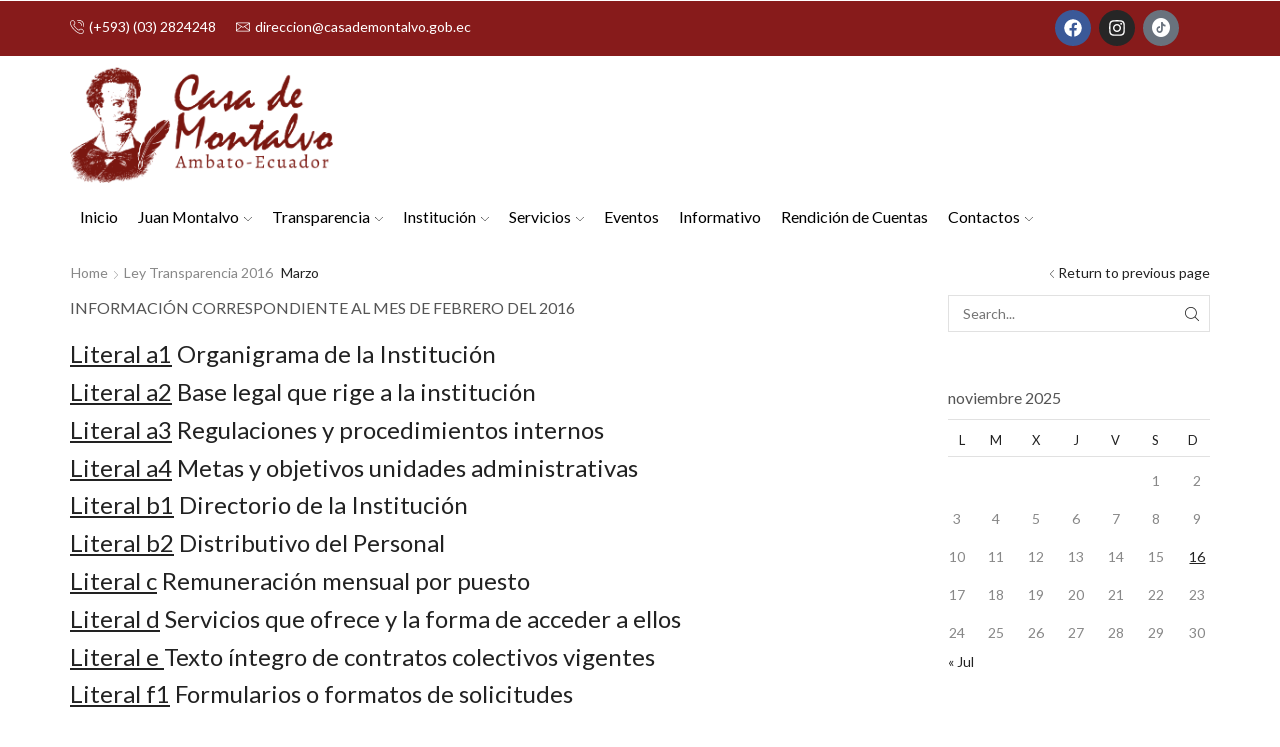

--- FILE ---
content_type: text/html; charset=UTF-8
request_url: https://www.casademontalvo.gob.ec/ley-transparencia-2016/marzo/
body_size: 27581
content:

<!DOCTYPE html>
<html lang="es" >
<head>
	<meta charset="UTF-8" />
	<meta name="viewport" content="width=device-width, initial-scale=1.0, maximum-scale=1.0, user-scalable=0"/>
	<title>Marzo &#8211; Casa de Montalvo</title>
<meta name='robots' content='max-image-preview:large' />
	<style>img:is([sizes="auto" i], [sizes^="auto," i]) { contain-intrinsic-size: 3000px 1500px }</style>
	<meta property="og:site_name" content="Casa de Montalvo" />
       <meta property="og:url" content="https://www.casademontalvo.gob.ec/ley-transparencia-2016/marzo/" />
 <meta property="og:type" content="article" />
 <link rel="alternate" type="application/rss+xml" title="Casa de Montalvo &raquo; Feed" href="https://www.casademontalvo.gob.ec/feed/" />
<link rel="alternate" type="application/rss+xml" title="Casa de Montalvo &raquo; Feed de los comentarios" href="https://www.casademontalvo.gob.ec/comments/feed/" />
<script type="text/javascript">
/* <![CDATA[ */
window._wpemojiSettings = {"baseUrl":"https:\/\/s.w.org\/images\/core\/emoji\/16.0.1\/72x72\/","ext":".png","svgUrl":"https:\/\/s.w.org\/images\/core\/emoji\/16.0.1\/svg\/","svgExt":".svg","source":{"concatemoji":"https:\/\/www.casademontalvo.gob.ec\/wp-includes\/js\/wp-emoji-release.min.js?ver=6.8.3"}};
/*! This file is auto-generated */
!function(s,n){var o,i,e;function c(e){try{var t={supportTests:e,timestamp:(new Date).valueOf()};sessionStorage.setItem(o,JSON.stringify(t))}catch(e){}}function p(e,t,n){e.clearRect(0,0,e.canvas.width,e.canvas.height),e.fillText(t,0,0);var t=new Uint32Array(e.getImageData(0,0,e.canvas.width,e.canvas.height).data),a=(e.clearRect(0,0,e.canvas.width,e.canvas.height),e.fillText(n,0,0),new Uint32Array(e.getImageData(0,0,e.canvas.width,e.canvas.height).data));return t.every(function(e,t){return e===a[t]})}function u(e,t){e.clearRect(0,0,e.canvas.width,e.canvas.height),e.fillText(t,0,0);for(var n=e.getImageData(16,16,1,1),a=0;a<n.data.length;a++)if(0!==n.data[a])return!1;return!0}function f(e,t,n,a){switch(t){case"flag":return n(e,"\ud83c\udff3\ufe0f\u200d\u26a7\ufe0f","\ud83c\udff3\ufe0f\u200b\u26a7\ufe0f")?!1:!n(e,"\ud83c\udde8\ud83c\uddf6","\ud83c\udde8\u200b\ud83c\uddf6")&&!n(e,"\ud83c\udff4\udb40\udc67\udb40\udc62\udb40\udc65\udb40\udc6e\udb40\udc67\udb40\udc7f","\ud83c\udff4\u200b\udb40\udc67\u200b\udb40\udc62\u200b\udb40\udc65\u200b\udb40\udc6e\u200b\udb40\udc67\u200b\udb40\udc7f");case"emoji":return!a(e,"\ud83e\udedf")}return!1}function g(e,t,n,a){var r="undefined"!=typeof WorkerGlobalScope&&self instanceof WorkerGlobalScope?new OffscreenCanvas(300,150):s.createElement("canvas"),o=r.getContext("2d",{willReadFrequently:!0}),i=(o.textBaseline="top",o.font="600 32px Arial",{});return e.forEach(function(e){i[e]=t(o,e,n,a)}),i}function t(e){var t=s.createElement("script");t.src=e,t.defer=!0,s.head.appendChild(t)}"undefined"!=typeof Promise&&(o="wpEmojiSettingsSupports",i=["flag","emoji"],n.supports={everything:!0,everythingExceptFlag:!0},e=new Promise(function(e){s.addEventListener("DOMContentLoaded",e,{once:!0})}),new Promise(function(t){var n=function(){try{var e=JSON.parse(sessionStorage.getItem(o));if("object"==typeof e&&"number"==typeof e.timestamp&&(new Date).valueOf()<e.timestamp+604800&&"object"==typeof e.supportTests)return e.supportTests}catch(e){}return null}();if(!n){if("undefined"!=typeof Worker&&"undefined"!=typeof OffscreenCanvas&&"undefined"!=typeof URL&&URL.createObjectURL&&"undefined"!=typeof Blob)try{var e="postMessage("+g.toString()+"("+[JSON.stringify(i),f.toString(),p.toString(),u.toString()].join(",")+"));",a=new Blob([e],{type:"text/javascript"}),r=new Worker(URL.createObjectURL(a),{name:"wpTestEmojiSupports"});return void(r.onmessage=function(e){c(n=e.data),r.terminate(),t(n)})}catch(e){}c(n=g(i,f,p,u))}t(n)}).then(function(e){for(var t in e)n.supports[t]=e[t],n.supports.everything=n.supports.everything&&n.supports[t],"flag"!==t&&(n.supports.everythingExceptFlag=n.supports.everythingExceptFlag&&n.supports[t]);n.supports.everythingExceptFlag=n.supports.everythingExceptFlag&&!n.supports.flag,n.DOMReady=!1,n.readyCallback=function(){n.DOMReady=!0}}).then(function(){return e}).then(function(){var e;n.supports.everything||(n.readyCallback(),(e=n.source||{}).concatemoji?t(e.concatemoji):e.wpemoji&&e.twemoji&&(t(e.twemoji),t(e.wpemoji)))}))}((window,document),window._wpemojiSettings);
/* ]]> */
</script>

<link rel='stylesheet' id='wpfb-css' href="https://www.casademontalvo.gob.ec/wp-content/plugins/wp-filebase/wp-filebase.css?ver=0.3.0.06" type='text/css' media='all' />
<link rel='stylesheet' id='embedpress-css-css' href='https://www.casademontalvo.gob.ec/wp-content/plugins/embedpress/assets/css/embedpress.css?ver=1763178596' type='text/css' media='all' />
<link rel='stylesheet' id='embedpress-blocks-style-css' href='https://www.casademontalvo.gob.ec/wp-content/plugins/embedpress/assets/css/blocks.build.css?ver=1763178596' type='text/css' media='all' />
<style id='wp-emoji-styles-inline-css' type='text/css'>

	img.wp-smiley, img.emoji {
		display: inline !important;
		border: none !important;
		box-shadow: none !important;
		height: 1em !important;
		width: 1em !important;
		margin: 0 0.07em !important;
		vertical-align: -0.1em !important;
		background: none !important;
		padding: 0 !important;
	}
</style>
<link rel='stylesheet' id='wp-block-library-css' href='https://www.casademontalvo.gob.ec/wp-includes/css/dist/block-library/style.min.css?ver=6.8.3' type='text/css' media='all' />
<style id='classic-theme-styles-inline-css' type='text/css'>
/*! This file is auto-generated */
.wp-block-button__link{color:#fff;background-color:#32373c;border-radius:9999px;box-shadow:none;text-decoration:none;padding:calc(.667em + 2px) calc(1.333em + 2px);font-size:1.125em}.wp-block-file__button{background:#32373c;color:#fff;text-decoration:none}
</style>
<style id='esab-accordion-style-inline-css' type='text/css'>
html{scroll-behavior:smooth}.wp-block-esab-accordion{position:relative}.wp-block-esab-accordion .esab__container{display:flex;flex-direction:column;gap:10px}.wp-block-esab-accordion .wp-block-esab-accordion-child{box-sizing:border-box;overflow:hidden;transition:all .3s ease}.wp-block-esab-accordion .wp-block-esab-accordion-child.bs__one{box-shadow:0 8px 24px hsla(210,8%,62%,.2)}.wp-block-esab-accordion .wp-block-esab-accordion-child.bs__two{box-shadow:0 7px 29px 0 hsla(240,5%,41%,.2)}.wp-block-esab-accordion .wp-block-esab-accordion-child.bs__three{box-shadow:0 5px 15px rgba(0,0,0,.35)}.wp-block-esab-accordion .esab__head{align-items:center;display:flex;gap:8px;justify-content:space-between;text-decoration:none;transition:all .3s ease}.wp-block-esab-accordion .esab__head:focus{outline:none}.wp-block-esab-accordion .esab__head.esab__head_reverse{flex-direction:row-reverse}.wp-block-esab-accordion .esab__head .esab__heading_txt{align-items:center;display:flex;flex-wrap:wrap;text-decoration:none;width:100%}.wp-block-esab-accordion .esab__head .esab__heading_txt .esab__heading_icon{margin-right:5px}.wp-block-esab-accordion .esab__headings.has-link-icon{align-items:center;display:flex}.wp-block-esab-accordion .esab__headings.has_bage{align-items:center;display:flex;gap:5px;justify-content:flex-start;width:100%}.wp-block-esab-accordion .esab__headings.has_bage .esab__heading_txt{width:auto}.wp-block-esab-accordion .esab__headings.has_bage.top{align-items:flex-start}.wp-block-esab-accordion .esab__headings.has_bage.bottom{align-items:flex-end}.wp-block-esab-accordion .esab__headings.has_bage.right{justify-content:space-between;width:100%}.wp-block-esab-accordion .esab__badge{background-color:#319282;border-radius:3px;color:#fff;font-size:13px;line-height:1;min-width:-moz-fit-content;min-width:fit-content;padding:6px}.wp-block-esab-accordion .esab__heading_tag,.wp-block-esab-accordion .esab__subheading_tag{margin:0;padding:0;transition:all .3s ease}.wp-block-esab-accordion .esab__subheading_tag{margin-top:5px;width:100%}.wp-block-esab-accordion .esab__head{cursor:pointer}.wp-block-esab-accordion .esab__heading_icon,.wp-block-esab-accordion .esab__icon{align-items:center;display:flex;justify-content:center}.wp-block-esab-accordion .esab__icon{cursor:pointer}.wp-block-esab-accordion .esab__icon svg{font-size:20px;height:1em;width:1em}.wp-block-esab-accordion .esab__icon img{max-width:1em}.wp-block-esab-accordion .esab__icon .esab__collapse,.wp-block-esab-accordion .esab__icon .esab__expand{align-items:center;display:flex;justify-content:center}.wp-block-esab-accordion .esab__icon .esab__expand,.wp-block-esab-accordion .esab__icon.esab__active_icon .esab__collapse{display:none}.wp-block-esab-accordion .esab__icon.esab__active_icon .esab__expand{display:flex}.wp-block-esab-accordion .esab__body{border-bottom-width:0;border-left-width:0;border-right-width:0;display:none;padding:10px}.wp-block-esab-accordion .link-icon{align-items:center;display:inline-flex;margin-left:8px}.wp-block-esab-accordion .link-icon svg{font-size:18px;height:1em;width:1em}.wp-block-esab-accordion.nested-accordion .wp-block-esab-accordion-child.esab__active_accordion .esab__body.esab__active{display:block!important}.wp-block-esab-accordion #esab-loadmore{background:#319282;border:none;border-radius:3px;color:#fff;cursor:pointer;margin-top:15px;padding:10px 20px;transition:all .3s}.wp-block-esab-accordion #esab-loadmore:hover{background:#1a675a}.wp-block-esab-accordion .esab-load-more{text-align:center}.wp-block-esab-accordion .esab__all-open-close{margin-bottom:10px;text-align:right}.wp-block-esab-accordion .esab__all-open-close .open-close-inner{display:inline-flex;gap:15px}.wp-block-esab-accordion .esab__all-open-close-btn{align-items:center;background:none;border:none;cursor:pointer;display:inline-flex;font-size:15px;gap:8px;padding:0;transition:all .2s ease}.wp-block-esab-accordion .esab__all-open-close-btn:focus{outline:none}.wp-block-esab-accordion .esab__all-open-close-btn svg{height:1em;width:1em}.wp-block-esab-accordion .search-inner{align-items:center;border:1px solid #ccc;border-radius:4px;box-sizing:border-box;display:flex;margin-bottom:10px;padding:15px;width:100%}.wp-block-esab-accordion .esab_not_found{display:none;text-align:center}.wp-block-esab-accordion .esab__search-input{background:none;border:none;border-radius:0;line-height:1;min-height:auto!important;padding:0;width:100%}.wp-block-esab-accordion .search-inner svg{height:16px;min-width:50px;width:50px}.wp-block-esab-accordion input.esab__search-input:focus{outline:none}.wp-block-esab-accordion .search-btns-wrapper{align-items:center;display:flex;flex-direction:row-reverse;gap:8px;justify-content:space-between}.wp-block-esab-accordion .search-btns-wrapper.reverse-layout{flex-direction:row}.wp-block-esab-accordion .search-btns-wrapper .esab__all-open-close,.wp-block-esab-accordion .search-btns-wrapper .esab__search{width:100%}.wp-block-esab-accordion .esab__disabled{cursor:not-allowed;opacity:.5;pointer-events:none}.wp-block-esab-accordion .esab__body.esab__disabled{display:none!important}.wp-block-esab-accordion-child .esab__subheading_tag.on-active{height:0;opacity:0;transition:all .2s ease;visibility:hidden}.wp-block-esab-accordion-child.esab__active_accordion .esab__subheading_tag.on-active{height:auto;opacity:1;visibility:visible}@media screen and (max-width:768px){.wp-block-esab-accordion .search-btns-wrapper.reverse-layout{flex-direction:column;gap:10px}}

</style>
<link rel='stylesheet' id='wp-components-css' href='https://www.casademontalvo.gob.ec/wp-includes/css/dist/components/style.min.css?ver=6.8.3' type='text/css' media='all' />
<link rel='stylesheet' id='wp-preferences-css' href='https://www.casademontalvo.gob.ec/wp-includes/css/dist/preferences/style.min.css?ver=6.8.3' type='text/css' media='all' />
<link rel='stylesheet' id='wp-block-editor-css' href='https://www.casademontalvo.gob.ec/wp-includes/css/dist/block-editor/style.min.css?ver=6.8.3' type='text/css' media='all' />
<link rel='stylesheet' id='wp-reusable-blocks-css' href='https://www.casademontalvo.gob.ec/wp-includes/css/dist/reusable-blocks/style.min.css?ver=6.8.3' type='text/css' media='all' />
<link rel='stylesheet' id='wp-patterns-css' href='https://www.casademontalvo.gob.ec/wp-includes/css/dist/patterns/style.min.css?ver=6.8.3' type='text/css' media='all' />
<link rel='stylesheet' id='wp-editor-css' href='https://www.casademontalvo.gob.ec/wp-includes/css/dist/editor/style.min.css?ver=6.8.3' type='text/css' media='all' />
<link rel='stylesheet' id='embedpress_pro-cgb-style-css-css' href='https://www.casademontalvo.gob.ec/wp-content/plugins/embedpress-pro/Gutenberg/dist/blocks.style.build.css' type='text/css' media='all' />
<style id='global-styles-inline-css' type='text/css'>
:root{--wp--preset--aspect-ratio--square: 1;--wp--preset--aspect-ratio--4-3: 4/3;--wp--preset--aspect-ratio--3-4: 3/4;--wp--preset--aspect-ratio--3-2: 3/2;--wp--preset--aspect-ratio--2-3: 2/3;--wp--preset--aspect-ratio--16-9: 16/9;--wp--preset--aspect-ratio--9-16: 9/16;--wp--preset--color--black: #000000;--wp--preset--color--cyan-bluish-gray: #abb8c3;--wp--preset--color--white: #ffffff;--wp--preset--color--pale-pink: #f78da7;--wp--preset--color--vivid-red: #cf2e2e;--wp--preset--color--luminous-vivid-orange: #ff6900;--wp--preset--color--luminous-vivid-amber: #fcb900;--wp--preset--color--light-green-cyan: #7bdcb5;--wp--preset--color--vivid-green-cyan: #00d084;--wp--preset--color--pale-cyan-blue: #8ed1fc;--wp--preset--color--vivid-cyan-blue: #0693e3;--wp--preset--color--vivid-purple: #9b51e0;--wp--preset--gradient--vivid-cyan-blue-to-vivid-purple: linear-gradient(135deg,rgba(6,147,227,1) 0%,rgb(155,81,224) 100%);--wp--preset--gradient--light-green-cyan-to-vivid-green-cyan: linear-gradient(135deg,rgb(122,220,180) 0%,rgb(0,208,130) 100%);--wp--preset--gradient--luminous-vivid-amber-to-luminous-vivid-orange: linear-gradient(135deg,rgba(252,185,0,1) 0%,rgba(255,105,0,1) 100%);--wp--preset--gradient--luminous-vivid-orange-to-vivid-red: linear-gradient(135deg,rgba(255,105,0,1) 0%,rgb(207,46,46) 100%);--wp--preset--gradient--very-light-gray-to-cyan-bluish-gray: linear-gradient(135deg,rgb(238,238,238) 0%,rgb(169,184,195) 100%);--wp--preset--gradient--cool-to-warm-spectrum: linear-gradient(135deg,rgb(74,234,220) 0%,rgb(151,120,209) 20%,rgb(207,42,186) 40%,rgb(238,44,130) 60%,rgb(251,105,98) 80%,rgb(254,248,76) 100%);--wp--preset--gradient--blush-light-purple: linear-gradient(135deg,rgb(255,206,236) 0%,rgb(152,150,240) 100%);--wp--preset--gradient--blush-bordeaux: linear-gradient(135deg,rgb(254,205,165) 0%,rgb(254,45,45) 50%,rgb(107,0,62) 100%);--wp--preset--gradient--luminous-dusk: linear-gradient(135deg,rgb(255,203,112) 0%,rgb(199,81,192) 50%,rgb(65,88,208) 100%);--wp--preset--gradient--pale-ocean: linear-gradient(135deg,rgb(255,245,203) 0%,rgb(182,227,212) 50%,rgb(51,167,181) 100%);--wp--preset--gradient--electric-grass: linear-gradient(135deg,rgb(202,248,128) 0%,rgb(113,206,126) 100%);--wp--preset--gradient--midnight: linear-gradient(135deg,rgb(2,3,129) 0%,rgb(40,116,252) 100%);--wp--preset--font-size--small: 13px;--wp--preset--font-size--medium: 20px;--wp--preset--font-size--large: 36px;--wp--preset--font-size--x-large: 42px;--wp--preset--spacing--20: 0.44rem;--wp--preset--spacing--30: 0.67rem;--wp--preset--spacing--40: 1rem;--wp--preset--spacing--50: 1.5rem;--wp--preset--spacing--60: 2.25rem;--wp--preset--spacing--70: 3.38rem;--wp--preset--spacing--80: 5.06rem;--wp--preset--shadow--natural: 6px 6px 9px rgba(0, 0, 0, 0.2);--wp--preset--shadow--deep: 12px 12px 50px rgba(0, 0, 0, 0.4);--wp--preset--shadow--sharp: 6px 6px 0px rgba(0, 0, 0, 0.2);--wp--preset--shadow--outlined: 6px 6px 0px -3px rgba(255, 255, 255, 1), 6px 6px rgba(0, 0, 0, 1);--wp--preset--shadow--crisp: 6px 6px 0px rgba(0, 0, 0, 1);}:where(.is-layout-flex){gap: 0.5em;}:where(.is-layout-grid){gap: 0.5em;}body .is-layout-flex{display: flex;}.is-layout-flex{flex-wrap: wrap;align-items: center;}.is-layout-flex > :is(*, div){margin: 0;}body .is-layout-grid{display: grid;}.is-layout-grid > :is(*, div){margin: 0;}:where(.wp-block-columns.is-layout-flex){gap: 2em;}:where(.wp-block-columns.is-layout-grid){gap: 2em;}:where(.wp-block-post-template.is-layout-flex){gap: 1.25em;}:where(.wp-block-post-template.is-layout-grid){gap: 1.25em;}.has-black-color{color: var(--wp--preset--color--black) !important;}.has-cyan-bluish-gray-color{color: var(--wp--preset--color--cyan-bluish-gray) !important;}.has-white-color{color: var(--wp--preset--color--white) !important;}.has-pale-pink-color{color: var(--wp--preset--color--pale-pink) !important;}.has-vivid-red-color{color: var(--wp--preset--color--vivid-red) !important;}.has-luminous-vivid-orange-color{color: var(--wp--preset--color--luminous-vivid-orange) !important;}.has-luminous-vivid-amber-color{color: var(--wp--preset--color--luminous-vivid-amber) !important;}.has-light-green-cyan-color{color: var(--wp--preset--color--light-green-cyan) !important;}.has-vivid-green-cyan-color{color: var(--wp--preset--color--vivid-green-cyan) !important;}.has-pale-cyan-blue-color{color: var(--wp--preset--color--pale-cyan-blue) !important;}.has-vivid-cyan-blue-color{color: var(--wp--preset--color--vivid-cyan-blue) !important;}.has-vivid-purple-color{color: var(--wp--preset--color--vivid-purple) !important;}.has-black-background-color{background-color: var(--wp--preset--color--black) !important;}.has-cyan-bluish-gray-background-color{background-color: var(--wp--preset--color--cyan-bluish-gray) !important;}.has-white-background-color{background-color: var(--wp--preset--color--white) !important;}.has-pale-pink-background-color{background-color: var(--wp--preset--color--pale-pink) !important;}.has-vivid-red-background-color{background-color: var(--wp--preset--color--vivid-red) !important;}.has-luminous-vivid-orange-background-color{background-color: var(--wp--preset--color--luminous-vivid-orange) !important;}.has-luminous-vivid-amber-background-color{background-color: var(--wp--preset--color--luminous-vivid-amber) !important;}.has-light-green-cyan-background-color{background-color: var(--wp--preset--color--light-green-cyan) !important;}.has-vivid-green-cyan-background-color{background-color: var(--wp--preset--color--vivid-green-cyan) !important;}.has-pale-cyan-blue-background-color{background-color: var(--wp--preset--color--pale-cyan-blue) !important;}.has-vivid-cyan-blue-background-color{background-color: var(--wp--preset--color--vivid-cyan-blue) !important;}.has-vivid-purple-background-color{background-color: var(--wp--preset--color--vivid-purple) !important;}.has-black-border-color{border-color: var(--wp--preset--color--black) !important;}.has-cyan-bluish-gray-border-color{border-color: var(--wp--preset--color--cyan-bluish-gray) !important;}.has-white-border-color{border-color: var(--wp--preset--color--white) !important;}.has-pale-pink-border-color{border-color: var(--wp--preset--color--pale-pink) !important;}.has-vivid-red-border-color{border-color: var(--wp--preset--color--vivid-red) !important;}.has-luminous-vivid-orange-border-color{border-color: var(--wp--preset--color--luminous-vivid-orange) !important;}.has-luminous-vivid-amber-border-color{border-color: var(--wp--preset--color--luminous-vivid-amber) !important;}.has-light-green-cyan-border-color{border-color: var(--wp--preset--color--light-green-cyan) !important;}.has-vivid-green-cyan-border-color{border-color: var(--wp--preset--color--vivid-green-cyan) !important;}.has-pale-cyan-blue-border-color{border-color: var(--wp--preset--color--pale-cyan-blue) !important;}.has-vivid-cyan-blue-border-color{border-color: var(--wp--preset--color--vivid-cyan-blue) !important;}.has-vivid-purple-border-color{border-color: var(--wp--preset--color--vivid-purple) !important;}.has-vivid-cyan-blue-to-vivid-purple-gradient-background{background: var(--wp--preset--gradient--vivid-cyan-blue-to-vivid-purple) !important;}.has-light-green-cyan-to-vivid-green-cyan-gradient-background{background: var(--wp--preset--gradient--light-green-cyan-to-vivid-green-cyan) !important;}.has-luminous-vivid-amber-to-luminous-vivid-orange-gradient-background{background: var(--wp--preset--gradient--luminous-vivid-amber-to-luminous-vivid-orange) !important;}.has-luminous-vivid-orange-to-vivid-red-gradient-background{background: var(--wp--preset--gradient--luminous-vivid-orange-to-vivid-red) !important;}.has-very-light-gray-to-cyan-bluish-gray-gradient-background{background: var(--wp--preset--gradient--very-light-gray-to-cyan-bluish-gray) !important;}.has-cool-to-warm-spectrum-gradient-background{background: var(--wp--preset--gradient--cool-to-warm-spectrum) !important;}.has-blush-light-purple-gradient-background{background: var(--wp--preset--gradient--blush-light-purple) !important;}.has-blush-bordeaux-gradient-background{background: var(--wp--preset--gradient--blush-bordeaux) !important;}.has-luminous-dusk-gradient-background{background: var(--wp--preset--gradient--luminous-dusk) !important;}.has-pale-ocean-gradient-background{background: var(--wp--preset--gradient--pale-ocean) !important;}.has-electric-grass-gradient-background{background: var(--wp--preset--gradient--electric-grass) !important;}.has-midnight-gradient-background{background: var(--wp--preset--gradient--midnight) !important;}.has-small-font-size{font-size: var(--wp--preset--font-size--small) !important;}.has-medium-font-size{font-size: var(--wp--preset--font-size--medium) !important;}.has-large-font-size{font-size: var(--wp--preset--font-size--large) !important;}.has-x-large-font-size{font-size: var(--wp--preset--font-size--x-large) !important;}
:where(.wp-block-post-template.is-layout-flex){gap: 1.25em;}:where(.wp-block-post-template.is-layout-grid){gap: 1.25em;}
:where(.wp-block-columns.is-layout-flex){gap: 2em;}:where(.wp-block-columns.is-layout-grid){gap: 2em;}
:root :where(.wp-block-pullquote){font-size: 1.5em;line-height: 1.6;}
</style>
<link rel='stylesheet' id='contact-form-7-css' href='https://www.casademontalvo.gob.ec/wp-content/plugins/contact-form-7/includes/css/styles.css?ver=6.1.3' type='text/css' media='all' />
<link rel='stylesheet' id='niche-frame-css' href='https://www.casademontalvo.gob.ec/wp-content/plugins/events-addon-for-elementor/assets/css/niche-frame.css?ver=1.0' type='text/css' media='all' />
<link rel='stylesheet' id='font-awesome-css' href='https://www.casademontalvo.gob.ec/wp-content/plugins/elementor/assets/lib/font-awesome/css/font-awesome.min.css?ver=4.7.0' type='text/css' media='all' />
<link rel='stylesheet' id='animate-css' href='https://www.casademontalvo.gob.ec/wp-content/plugins/events-addon-for-elementor/assets/css/animate.min.css?ver=3.7.2' type='text/css' media='all' />
<link rel='stylesheet' id='themify-icons-css' href='https://www.casademontalvo.gob.ec/wp-content/plugins/events-addon-for-elementor/assets/css/themify-icons.min.css?ver=1.0.0' type='text/css' media='all' />
<link rel='stylesheet' id='linea-css' href='https://www.casademontalvo.gob.ec/wp-content/plugins/events-addon-for-elementor/assets/css/linea.min.css?ver=1.0.0' type='text/css' media='all' />
<link rel='stylesheet' id='magnific-popup-css' href='https://www.casademontalvo.gob.ec/wp-content/plugins/events-addon-for-elementor/assets/css/magnific-popup.min.css?ver=1.0' type='text/css' media='all' />
<link rel='stylesheet' id='owl-carousel-css' href='https://www.casademontalvo.gob.ec/wp-content/plugins/events-addon-for-elementor/assets/css/owl.carousel.min.css?ver=2.3.4' type='text/css' media='all' />
<link rel='stylesheet' id='juxtapose-css' href='https://www.casademontalvo.gob.ec/wp-content/plugins/events-addon-for-elementor/assets/css/juxtapose.css?ver=1.0' type='text/css' media='all' />
<link rel='stylesheet' id='naevents-styles-css' href='https://www.casademontalvo.gob.ec/wp-content/plugins/events-addon-for-elementor/assets/css/styles.css?ver=1.8.2' type='text/css' media='all' />
<link rel='stylesheet' id='naevents-responsive-css' href='https://www.casademontalvo.gob.ec/wp-content/plugins/events-addon-for-elementor/assets/css/responsive.css?ver=1.8.2' type='text/css' media='all' />
<style id='woocommerce-inline-inline-css' type='text/css'>
.woocommerce form .form-row .required { visibility: visible; }
</style>
<link rel='stylesheet' id='brands-styles-css' href='https://www.casademontalvo.gob.ec/wp-content/plugins/woocommerce/assets/css/brands.css?ver=10.3.5' type='text/css' media='all' />
<link rel='stylesheet' id='etheme-parent-style-css' href='https://www.casademontalvo.gob.ec/wp-content/themes/xstore/xstore.min.css?ver=0.0.1' type='text/css' media='all' />
<link rel='stylesheet' id='etheme-general-all-style-css' href='https://www.casademontalvo.gob.ec/wp-content/themes/xstore/css/general-all.min.css?ver=0.0.1' type='text/css' media='all' />
<link rel='stylesheet' id='elementor-frontend-css' href='https://www.casademontalvo.gob.ec/wp-content/plugins/elementor/assets/css/frontend.min.css?ver=3.33.0' type='text/css' media='all' />
<link rel='stylesheet' id='etheme-elementor-all-widgets-style-css' href='https://www.casademontalvo.gob.ec/wp-content/themes/xstore/css/elementor-all-widgets.min.css?ver=0.0.1' type='text/css' media='all' />
<link rel='stylesheet' id='etheme-woocommerce-all-style-css' href='https://www.casademontalvo.gob.ec/wp-content/themes/xstore/css/woocommerce-all.min.css?ver=0.0.1' type='text/css' media='all' />
<style id='xstore-icons-font-inline-css' type='text/css'>
@font-face {
				  font-family: 'xstore-icons';
				  src:
				    url('https://www.casademontalvo.gob.ec/wp-content/themes/xstore/fonts/xstore-icons-light.ttf') format('truetype'),
				    url('https://www.casademontalvo.gob.ec/wp-content/themes/xstore/fonts/xstore-icons-light.woff2') format('woff2'),
				    url('https://www.casademontalvo.gob.ec/wp-content/themes/xstore/fonts/xstore-icons-light.woff') format('woff'),
				    url('https://www.casademontalvo.gob.ec/wp-content/themes/xstore/fonts/xstore-icons-light.svg#xstore-icons') format('svg');
				  font-weight: normal;
				  font-style: normal;
				  font-display: swap;
				}
</style>
<link rel='stylesheet' id='etheme-header-contacts-css' href='https://www.casademontalvo.gob.ec/wp-content/themes/xstore/css/modules/layout/header/parts/contacts.min.css?ver=0.0.1' type='text/css' media='all' />
<link rel='stylesheet' id='etheme-header-menu-css' href='https://www.casademontalvo.gob.ec/wp-content/themes/xstore/css/modules/layout/header/parts/menu.min.css?ver=0.0.1' type='text/css' media='all' />
<link rel='stylesheet' id='xstore-kirki-styles-css' href='https://www.casademontalvo.gob.ec/wp-content/uploads/xstore/kirki-styles.css?ver=1747149672907' type='text/css' media='all' />
<link rel='stylesheet' id='eael-general-css' href='https://www.casademontalvo.gob.ec/wp-content/plugins/essential-addons-for-elementor-lite/assets/front-end/css/view/general.min.css?ver=6.4.0' type='text/css' media='all' />
<link rel='stylesheet' id='child-style-css' href='https://www.casademontalvo.gob.ec/wp-content/themes/xstore-child/style.css?ver=0.0.1' type='text/css' media='all' />
<script type="text/template" id="tmpl-variation-template">
	<div class="woocommerce-variation-description">{{{ data.variation.variation_description }}}</div>
	<div class="woocommerce-variation-price">{{{ data.variation.price_html }}}</div>
	<div class="woocommerce-variation-availability">{{{ data.variation.availability_html }}}</div>
</script>
<script type="text/template" id="tmpl-unavailable-variation-template">
	<p role="alert">Lo siento, este producto no está disponible. Por favor, elige otra combinación.</p>
</script>
<script type="text/javascript" src="https://www.casademontalvo.gob.ec/wp-includes/js/jquery/jquery.min.js?ver=3.7.1" id="jquery-core-js"></script>
<script type="text/javascript" src="https://www.casademontalvo.gob.ec/wp-includes/js/jquery/jquery-migrate.min.js?ver=3.4.1" id="jquery-migrate-js"></script>
<script type="text/javascript" src="https://www.casademontalvo.gob.ec/wp-content/plugins/woocommerce/assets/js/jquery-blockui/jquery.blockUI.min.js?ver=2.7.0-wc.10.3.5" id="wc-jquery-blockui-js" defer="defer" data-wp-strategy="defer"></script>
<script type="text/javascript" id="wc-add-to-cart-js-extra">
/* <![CDATA[ */
var wc_add_to_cart_params = {"ajax_url":"\/wp-admin\/admin-ajax.php","wc_ajax_url":"\/?wc-ajax=%%endpoint%%","i18n_view_cart":"Ver carrito","cart_url":"https:\/\/www.casademontalvo.gob.ec\/carrito\/","is_cart":"","cart_redirect_after_add":"no"};
/* ]]> */
</script>
<script type="text/javascript" src="https://www.casademontalvo.gob.ec/wp-content/plugins/woocommerce/assets/js/frontend/add-to-cart.min.js?ver=10.3.5" id="wc-add-to-cart-js" defer="defer" data-wp-strategy="defer"></script>
<script type="text/javascript" src="https://www.casademontalvo.gob.ec/wp-content/plugins/woocommerce/assets/js/js-cookie/js.cookie.min.js?ver=2.1.4-wc.10.3.5" id="wc-js-cookie-js" defer="defer" data-wp-strategy="defer"></script>
<script type="text/javascript" id="woocommerce-js-extra">
/* <![CDATA[ */
var woocommerce_params = {"ajax_url":"\/wp-admin\/admin-ajax.php","wc_ajax_url":"\/?wc-ajax=%%endpoint%%","i18n_password_show":"Mostrar contrase\u00f1a","i18n_password_hide":"Ocultar contrase\u00f1a"};
/* ]]> */
</script>
<script type="text/javascript" src="https://www.casademontalvo.gob.ec/wp-content/plugins/woocommerce/assets/js/frontend/woocommerce.min.js?ver=10.3.5" id="woocommerce-js" defer="defer" data-wp-strategy="defer"></script>
<script type="text/javascript" src="https://www.casademontalvo.gob.ec/wp-includes/js/underscore.min.js?ver=1.13.7" id="underscore-js"></script>
<script type="text/javascript" id="wp-util-js-extra">
/* <![CDATA[ */
var _wpUtilSettings = {"ajax":{"url":"\/wp-admin\/admin-ajax.php"}};
/* ]]> */
</script>
<script type="text/javascript" src="https://www.casademontalvo.gob.ec/wp-includes/js/wp-util.min.js?ver=6.8.3" id="wp-util-js"></script>
<script type="text/javascript" id="wc-add-to-cart-variation-js-extra">
/* <![CDATA[ */
var wc_add_to_cart_variation_params = {"wc_ajax_url":"\/?wc-ajax=%%endpoint%%","i18n_no_matching_variations_text":"Lo siento, no hay productos que igualen tu selecci\u00f3n. Por favor, escoge una combinaci\u00f3n diferente.","i18n_make_a_selection_text":"Elige las opciones del producto antes de a\u00f1adir este producto a tu carrito.","i18n_unavailable_text":"Lo siento, este producto no est\u00e1 disponible. Por favor, elige otra combinaci\u00f3n.","i18n_reset_alert_text":"Se ha restablecido tu selecci\u00f3n. Por favor, elige alguna opci\u00f3n del producto antes de poder a\u00f1adir este producto a tu carrito."};
/* ]]> */
</script>
<script type="text/javascript" src="https://www.casademontalvo.gob.ec/wp-content/plugins/woocommerce/assets/js/frontend/add-to-cart-variation.min.js?ver=10.3.5" id="wc-add-to-cart-variation-js" defer="defer" data-wp-strategy="defer"></script>
<link rel="https://api.w.org/" href="https://www.casademontalvo.gob.ec/wp-json/" /><link rel="alternate" title="JSON" type="application/json" href="https://www.casademontalvo.gob.ec/wp-json/wp/v2/pages/1042" /><link rel="EditURI" type="application/rsd+xml" title="RSD" href="https://www.casademontalvo.gob.ec/xmlrpc.php?rsd" />
<meta name="generator" content="WordPress 6.8.3" />
<meta name="generator" content="WooCommerce 10.3.5" />
<link rel="canonical" href="https://www.casademontalvo.gob.ec/ley-transparencia-2016/marzo/" />
<link rel='shortlink' href='https://www.casademontalvo.gob.ec/?p=1042' />
			<link rel="prefetch" as="font" href="https://www.casademontalvo.gob.ec/wp-content/themes/xstore/fonts/xstore-icons-light.woff?v=9.6.1" type="font/woff">
					<link rel="prefetch" as="font" href="https://www.casademontalvo.gob.ec/wp-content/themes/xstore/fonts/xstore-icons-light.woff2?v=9.6.1" type="font/woff2">
			<noscript><style>.woocommerce-product-gallery{ opacity: 1 !important; }</style></noscript>
	<meta name="generator" content="Elementor 3.33.0; features: e_font_icon_svg, additional_custom_breakpoints; settings: css_print_method-external, google_font-enabled, font_display-swap">
			<style>
				.e-con.e-parent:nth-of-type(n+4):not(.e-lazyloaded):not(.e-no-lazyload),
				.e-con.e-parent:nth-of-type(n+4):not(.e-lazyloaded):not(.e-no-lazyload) * {
					background-image: none !important;
				}
				@media screen and (max-height: 1024px) {
					.e-con.e-parent:nth-of-type(n+3):not(.e-lazyloaded):not(.e-no-lazyload),
					.e-con.e-parent:nth-of-type(n+3):not(.e-lazyloaded):not(.e-no-lazyload) * {
						background-image: none !important;
					}
				}
				@media screen and (max-height: 640px) {
					.e-con.e-parent:nth-of-type(n+2):not(.e-lazyloaded):not(.e-no-lazyload),
					.e-con.e-parent:nth-of-type(n+2):not(.e-lazyloaded):not(.e-no-lazyload) * {
						background-image: none !important;
					}
				}
			</style>
					<style type="text/css" id="wp-custom-css">
			.wcs-timetable__container {
    padding:5px 0px !important;
}

.stock-out{
	display:none;
}

.product-stock {
    justify-content:  center !important;
	  margin: 0px auto 10px !important;
	}

.content-product {
    margin-bottom: 0px !important;
}

		</style>
		<style id="kirki-inline-styles"></style><style type="text/css" class="et_custom-css">.swiper-custom-right:not(.et-swiper-elementor-nav),.swiper-custom-left:not(.et-swiper-elementor-nav){background:transparent !important}@media only screen and (max-width:1230px){.swiper-custom-left,.middle-inside .swiper-entry .swiper-button-prev,.middle-inside.swiper-entry .swiper-button-prev{left:-15px}.swiper-custom-right,.middle-inside .swiper-entry .swiper-button-next,.middle-inside.swiper-entry .swiper-button-next{right:-15px}.middle-inbox .swiper-entry .swiper-button-prev,.middle-inbox.swiper-entry .swiper-button-prev{left:8px}.middle-inbox .swiper-entry .swiper-button-next,.middle-inbox.swiper-entry .swiper-button-next{right:8px}.swiper-entry:hover .swiper-custom-left,.middle-inside .swiper-entry:hover .swiper-button-prev,.middle-inside.swiper-entry:hover .swiper-button-prev{left:-5px}.swiper-entry:hover .swiper-custom-right,.middle-inside .swiper-entry:hover .swiper-button-next,.middle-inside.swiper-entry:hover .swiper-button-next{right:-5px}.middle-inbox .swiper-entry:hover .swiper-button-prev,.middle-inbox.swiper-entry:hover .swiper-button-prev{left:5px}.middle-inbox .swiper-entry:hover .swiper-button-next,.middle-inbox.swiper-entry:hover .swiper-button-next{right:5px}}@media only screen and (max-width:992px){.header-wrapper,.site-header-vertical{display:none}}@media only screen and (min-width:993px){.mobile-header-wrapper{display:none}}.swiper-container{width:auto}.etheme-elementor-slider:not(.swiper-container-initialized,.swiper-initialized) .swiper-slide{max-width:calc(100% / var(--slides-per-view,4))}.etheme-elementor-slider[data-animation]:not(.swiper-container-initialized,.swiper-initialized,[data-animation=slide],[data-animation=coverflow]) .swiper-slide{max-width:100%}body:not([data-elementor-device-mode]) .etheme-elementor-off-canvas__container{transition:none;opacity:0;visibility:hidden;position:fixed}</style></head>
<body class="wp-singular page-template-default page page-id-1042 page-child parent-pageid-1036 wp-theme-xstore wp-child-theme-xstore-child theme-xstore woocommerce-no-js et_cart-type-1 et_b_dt_header-not-overlap et_b_mob_header-not-overlap breadcrumbs-type-left2 wide et-preloader-on et-catalog-on  et-enable-swatch elementor-default elementor-kit-4748" data-mode="light">


<div class="et-loader"><svg class="loader-circular" viewBox="25 25 50 50"><circle class="loader-path" cx="50" cy="50" r="20" fill="none" stroke-width="2" stroke-miterlimit="10"></circle></svg></div>
<div class="template-container">

		<div class="template-content">
		<div class="page-wrapper">
			<header id="header" class="site-header sticky"  data-type="sticky"><div class="header-wrapper">
<div class="header-top-wrapper ">
	<div class="header-top" data-title="Header top">
		<div class="et-row-container et-container">
			<div class="et-wrap-columns flex align-items-center">		
				
		
        <div class="et_column et_col-xs-5 et_col-xs-offset-0">
			

<div class="et_element et_b_header-contacts  et_element-top-level  justify-content-start  flex-inline text-nowrap" >
	        <div class="contact contact-TELEFONO icon-left  flex-inline  justify-content-start"
             data-tooltip="TELEFONO"         >
			
			            <span class="flex-inline justify-content-center flex-nowrap">
						<span class="contact-icon flex-inline justify-content-center align-items-center">
							<svg xmlns="http://www.w3.org/2000/svg" width="1em" height="1em" viewBox="0 0 24 24"><path d="M22.080 16.488c-3.504-2.808-4.776-1.44-6.144 0l-0.24 0.24c-0.24 0.216-0.936 0-1.752-0.528-0.912-0.6-2.040-1.584-3.288-2.832-4.128-4.152-3.384-5.016-3.336-5.040l0.24-0.24c1.416-1.392 2.736-2.688-0.072-6.144-0.936-1.152-1.872-1.728-2.832-1.776-1.368-0.096-2.496 1.080-3.336 1.968-0.12 0.144-0.264 0.288-0.408 0.432-1.032 1.008-1.056 3.192-0.048 5.832 1.056 2.832 3.192 5.952 6 8.736 2.76 2.76 5.856 4.896 8.736 6 1.32 0.504 2.496 0.744 3.504 0.744 1.032 0 1.848-0.264 2.328-0.744 0.144-0.12 0.312-0.264 0.456-0.432 0.912-0.864 2.040-1.944 1.992-3.36-0.024-0.96-0.624-1.896-1.8-2.856zM6.744 7.224l-0.24 0.24c-1.128 1.152-0.096 3.216 3.384 6.672 1.344 1.344 2.496 2.328 3.48 2.976 1.44 0.936 2.52 1.056 3.192 0.36l0.264-0.264c1.296-1.296 1.944-1.944 4.584 0.168 0.888 0.72 1.344 1.368 1.368 1.968 0.024 0.912-0.936 1.8-1.632 2.448-0.192 0.144-0.336 0.312-0.48 0.456-0.672 0.648-2.544 0.552-4.656-0.24-2.64-0.984-5.616-3-8.328-5.712-2.688-2.592-4.704-5.544-5.76-8.28-0.768-2.136-0.864-4.008-0.216-4.632 0.072-0.072 0.144-0.168 0.216-0.24s0.144-0.144 0.216-0.24c0.744-0.816 1.56-1.632 2.4-1.632h0.072c0.624 0.024 1.272 0.48 1.968 1.344 2.136 2.664 1.44 3.36 0.168 4.608zM19.008 10.104c0.096 0.048 0.168 0.048 0.24 0.048 0.24 0 0.432-0.144 0.528-0.36 0.648-1.584 0.264-3.408-0.96-4.632-1.248-1.248-3.168-1.608-4.8-0.888-0.144 0.048-0.264 0.168-0.312 0.312s-0.048 0.312 0 0.432c0.048 0.144 0.168 0.264 0.312 0.312s0.312 0.048 0.456-0.024c1.176-0.528 2.592-0.288 3.504 0.624 0.888 0.888 1.152 2.232 0.696 3.384-0.072 0.336 0.072 0.696 0.336 0.792zM12.504 1.896c0.144 0.048 0.312 0.048 0.456-0.024 2.592-1.176 5.712-0.6 7.752 1.416 1.968 1.968 2.568 4.896 1.512 7.488-0.12 0.288 0.048 0.648 0.312 0.744 0.096 0.048 0.168 0.048 0.24 0.048 0.24 0 0.456-0.144 0.504-0.336 1.224-3.024 0.552-6.456-1.752-8.76-2.376-2.376-6-3.024-9.024-1.656-0.144 0.048-0.264 0.168-0.312 0.312s-0.048 0.312 0 0.432c0.048 0.168 0.168 0.264 0.312 0.336z"></path></svg>						</span>
												<span class="contact-info ">
							(+593) (03) 2824248						</span>
					</span>
        </div>
				        <div class="contact contact-CORREO icon-left  flex-inline  justify-content-start"
             data-tooltip="CORREO"         >
			
			            <span class="flex-inline justify-content-center flex-nowrap">
						<span class="contact-icon flex-inline justify-content-center align-items-center">
							<svg xmlns="http://www.w3.org/2000/svg" width="1em" height="1em" viewBox="0 0 24 24"><path d="M23.928 5.424c-0.024-0.648-0.552-1.152-1.176-1.152h-21.504c-0.648 0-1.176 0.528-1.176 1.176v13.128c0 0.648 0.528 1.176 1.176 1.176h21.504c0.648 0 1.176-0.528 1.176-1.176v-13.152zM22.512 5.4l-10.512 6.576-10.512-6.576h21.024zM1.248 16.992v-10.416l7.344 4.584-7.344 5.832zM1.224 18.456l8.352-6.624 2.064 1.32c0.192 0.12 0.432 0.12 0.624 0l2.064-1.32 8.4 6.648 0.024 0.096c0 0 0 0.024-0.024 0.024h-21.48c-0.024 0-0.024 0-0.024-0.024v-0.12zM22.752 6.648v10.344l-7.344-5.808 7.344-4.536z"></path></svg>						</span>
												<span class="contact-info ">
							<a href="/cdn-cgi/l/email-protection" class="__cf_email__" data-cfemail="4e2a273c2b2d2d2721200e2d2f3d2f2a2b2321203a2f2238216029212c602b2d">[email&#160;protected]</a>						</span>
					</span>
        </div>
				</div>

        </div>
			
				
		
        <div class="et_column et_col-xs-2 et_col-xs-offset-5">
			

<div class="et_element et_b_header-html_block header-html_block1" >		<div data-elementor-type="wp-post" data-elementor-id="5132" class="elementor elementor-5132" data-elementor-post-type="staticblocks">
				<div data-particle_enable="false" data-particle-mobile-disabled="false" class="elementor-element elementor-element-3c1cbbb e-flex e-con-boxed e-con e-parent" data-id="3c1cbbb" data-element_type="container">
					<div class="e-con-inner">
				<div class="elementor-element elementor-element-d268c4e elementor-shape-circle e-grid-align-left elementor-grid-0 elementor-widget elementor-widget-social-icons" data-id="d268c4e" data-element_type="widget" data-widget_type="social-icons.default">
				<div class="elementor-widget-container">
							<div class="elementor-social-icons-wrapper elementor-grid" role="list">
							<span class="elementor-grid-item" role="listitem">
					<a class="elementor-icon elementor-social-icon elementor-social-icon-facebook elementor-repeater-item-bcfb88f" href="https://www.facebook.com/CasadeMontalvo/" target="_blank">
						<span class="elementor-screen-only">Facebook</span>
						<svg aria-hidden="true" class="e-font-icon-svg e-fab-facebook" viewBox="0 0 512 512" xmlns="http://www.w3.org/2000/svg"><path d="M504 256C504 119 393 8 256 8S8 119 8 256c0 123.78 90.69 226.38 209.25 245V327.69h-63V256h63v-54.64c0-62.15 37-96.48 93.67-96.48 27.14 0 55.52 4.84 55.52 4.84v61h-31.28c-30.8 0-40.41 19.12-40.41 38.73V256h68.78l-11 71.69h-57.78V501C413.31 482.38 504 379.78 504 256z"></path></svg>					</a>
				</span>
							<span class="elementor-grid-item" role="listitem">
					<a class="elementor-icon elementor-social-icon elementor-social-icon-instagram elementor-repeater-item-807313d" href="https://www.instagram.com/casademontalvoecuador/" target="_blank">
						<span class="elementor-screen-only">Instagram</span>
						<svg aria-hidden="true" class="e-font-icon-svg e-fab-instagram" viewBox="0 0 448 512" xmlns="http://www.w3.org/2000/svg"><path d="M224.1 141c-63.6 0-114.9 51.3-114.9 114.9s51.3 114.9 114.9 114.9S339 319.5 339 255.9 287.7 141 224.1 141zm0 189.6c-41.1 0-74.7-33.5-74.7-74.7s33.5-74.7 74.7-74.7 74.7 33.5 74.7 74.7-33.6 74.7-74.7 74.7zm146.4-194.3c0 14.9-12 26.8-26.8 26.8-14.9 0-26.8-12-26.8-26.8s12-26.8 26.8-26.8 26.8 12 26.8 26.8zm76.1 27.2c-1.7-35.9-9.9-67.7-36.2-93.9-26.2-26.2-58-34.4-93.9-36.2-37-2.1-147.9-2.1-184.9 0-35.8 1.7-67.6 9.9-93.9 36.1s-34.4 58-36.2 93.9c-2.1 37-2.1 147.9 0 184.9 1.7 35.9 9.9 67.7 36.2 93.9s58 34.4 93.9 36.2c37 2.1 147.9 2.1 184.9 0 35.9-1.7 67.7-9.9 93.9-36.2 26.2-26.2 34.4-58 36.2-93.9 2.1-37 2.1-147.8 0-184.8zM398.8 388c-7.8 19.6-22.9 34.7-42.6 42.6-29.5 11.7-99.5 9-132.1 9s-102.7 2.6-132.1-9c-19.6-7.8-34.7-22.9-42.6-42.6-11.7-29.5-9-99.5-9-132.1s-2.6-102.7 9-132.1c7.8-19.6 22.9-34.7 42.6-42.6 29.5-11.7 99.5-9 132.1-9s102.7-2.6 132.1 9c19.6 7.8 34.7 22.9 42.6 42.6 11.7 29.5 9 99.5 9 132.1s2.7 102.7-9 132.1z"></path></svg>					</a>
				</span>
							<span class="elementor-grid-item" role="listitem">
					<a class="elementor-icon elementor-social-icon elementor-social-icon-et-tik-tok-o elementor-repeater-item-d7d8bfd" href="https://www.tiktok.com/@casademontalvoambato" target="_blank">
						<span class="elementor-screen-only">Et-tik-tok-o</span>
						<i aria-hidden="true" class="et-icon et-tik-tok-o"></i>					</a>
				</span>
					</div>
						</div>
				</div>
					</div>
				</div>
				</div>
		</div>

        </div>
	</div>		</div>
	</div>
</div>

<div class="header-main-wrapper sticky">
	<div class="header-main" data-title="Header main">
		<div class="et-row-container et-container">
			<div class="et-wrap-columns flex align-items-center">		
				
		
        <div class="et_column et_col-xs-3 et_col-xs-offset-0">
			

    <div class="et_element et_b_header-logo align-center mob-align-center et_element-top-level" >
        <a href="https://www.casademontalvo.gob.ec">
            <span><img fetchpriority="high" width="1125" height="503" src="https://www.casademontalvo.gob.ec/wp-content/uploads/2023/12/Casa-de-Montalvo.png" class="et_b_header-logo-img" alt="Casa de Montalvo" decoding="async" srcset="https://www.casademontalvo.gob.ec/wp-content/uploads/2023/12/Casa-de-Montalvo.png 1125w, https://www.casademontalvo.gob.ec/wp-content/uploads/2023/12/Casa-de-Montalvo-300x134.png 300w, https://www.casademontalvo.gob.ec/wp-content/uploads/2023/12/Casa-de-Montalvo-600x268.png 600w, https://www.casademontalvo.gob.ec/wp-content/uploads/2023/12/Casa-de-Montalvo-1024x458.png 1024w, https://www.casademontalvo.gob.ec/wp-content/uploads/2023/12/Casa-de-Montalvo-768x343.png 768w, https://www.casademontalvo.gob.ec/wp-content/uploads/2023/12/Casa-de-Montalvo-1x1.png 1w, https://www.casademontalvo.gob.ec/wp-content/uploads/2023/12/Casa-de-Montalvo-10x4.png 10w" sizes="(max-width: 1125px) 100vw, 1125px" /></span><span class="fixed"><img fetchpriority="high" width="1125" height="503" src="https://www.casademontalvo.gob.ec/wp-content/uploads/2023/12/Casa-de-Montalvo.png" class="et_b_header-logo-img" alt="Casa de Montalvo" decoding="async" srcset="https://www.casademontalvo.gob.ec/wp-content/uploads/2023/12/Casa-de-Montalvo.png 1125w, https://www.casademontalvo.gob.ec/wp-content/uploads/2023/12/Casa-de-Montalvo-300x134.png 300w, https://www.casademontalvo.gob.ec/wp-content/uploads/2023/12/Casa-de-Montalvo-600x268.png 600w, https://www.casademontalvo.gob.ec/wp-content/uploads/2023/12/Casa-de-Montalvo-1024x458.png 1024w, https://www.casademontalvo.gob.ec/wp-content/uploads/2023/12/Casa-de-Montalvo-768x343.png 768w, https://www.casademontalvo.gob.ec/wp-content/uploads/2023/12/Casa-de-Montalvo-1x1.png 1w, https://www.casademontalvo.gob.ec/wp-content/uploads/2023/12/Casa-de-Montalvo-10x4.png 10w" sizes="(max-width: 1125px) 100vw, 1125px" /></span>            
        </a>
    </div>

        </div>
	</div>		</div>
	</div>
</div>

<div class="header-bottom-wrapper sticky">
	<div class="header-bottom" data-title="Header bottom">
		<div class="et-row-container et-container">
			<div class="et-wrap-columns flex align-items-center">		
				
		
        <div class="et_column et_col-xs-12 et_col-xs-offset-0 pos-static">
			

<div class="et_element et_b_header-menu header-main-menu flex align-items-center menu-items-underline  justify-content-start et_element-top-level" >
	<div class="menu-main-container"><ul id="menu-menu-principal" class="menu"><li id="menu-item-13" class="menu-item menu-item-type-custom menu-item-object-custom menu-item-home menu-item-13 item-level-0 item-design-dropdown mega-menu-full-width"><a href="https://www.casademontalvo.gob.ec/" class="item-link">Inicio</a></li>
<li id="menu-item-228" class="menu-item menu-item-type-custom menu-item-object-custom menu-item-has-children menu-parent-item menu-item-228 item-level-0 item-design-dropdown mega-menu-full-width"><a href="#" class="item-link">Juan Montalvo<svg class="arrow " xmlns="http://www.w3.org/2000/svg" width="0.5em" height="0.5em" viewBox="0 0 24 24"><path d="M23.784 6.072c-0.264-0.264-0.672-0.264-0.984 0l-10.8 10.416-10.8-10.416c-0.264-0.264-0.672-0.264-0.984 0-0.144 0.12-0.216 0.312-0.216 0.48 0 0.192 0.072 0.36 0.192 0.504l11.28 10.896c0.096 0.096 0.24 0.192 0.48 0.192 0.144 0 0.288-0.048 0.432-0.144l0.024-0.024 11.304-10.92c0.144-0.12 0.24-0.312 0.24-0.504 0.024-0.168-0.048-0.36-0.168-0.48z"></path></svg></a>
<div class="nav-sublist-dropdown"><div class="container">

<ul>
	<li id="menu-item-227" class="menu-item menu-item-type-post_type menu-item-object-page menu-item-227 item-level-1"><a href="https://www.casademontalvo.gob.ec/vivencia-cronologica/" class="item-link">Vivencia Cronológica</a></li>
	<li id="menu-item-226" class="menu-item menu-item-type-post_type menu-item-object-page menu-item-226 item-level-1"><a href="https://www.casademontalvo.gob.ec/29-2/" class="item-link">Producción Literaria</a></li>
</ul>

</div></div><!-- .nav-sublist-dropdown -->
</li>
<li id="menu-item-17" class="menu-item menu-item-type-custom menu-item-object-custom menu-item-has-children menu-parent-item menu-item-17 item-level-0 item-design-dropdown mega-menu-full-width"><a href="#" class="item-link">Transparencia<svg class="arrow " xmlns="http://www.w3.org/2000/svg" width="0.5em" height="0.5em" viewBox="0 0 24 24"><path d="M23.784 6.072c-0.264-0.264-0.672-0.264-0.984 0l-10.8 10.416-10.8-10.416c-0.264-0.264-0.672-0.264-0.984 0-0.144 0.12-0.216 0.312-0.216 0.48 0 0.192 0.072 0.36 0.192 0.504l11.28 10.896c0.096 0.096 0.24 0.192 0.48 0.192 0.144 0 0.288-0.048 0.432-0.144l0.024-0.024 11.304-10.92c0.144-0.12 0.24-0.312 0.24-0.504 0.024-0.168-0.048-0.36-0.168-0.48z"></path></svg></a>
<div class="nav-sublist-dropdown"><div class="container">

<ul>
	<li id="menu-item-7715" class="menu-item menu-item-type-custom menu-item-object-custom menu-item-has-children menu-parent-item menu-item-7715 item-level-1"><a href="#" class="item-link">2025</a>
	<div class="nav-sublist">

	<ul>
		<li id="menu-item-7714" class="menu-item menu-item-type-post_type menu-item-object-page menu-item-7714 item-level-2"><a href="https://www.casademontalvo.gob.ec/enero-2025/" class="item-link">Enero 2025</a></li>
		<li id="menu-item-7832" class="menu-item menu-item-type-post_type menu-item-object-page menu-item-7832 item-level-2"><a href="https://www.casademontalvo.gob.ec/febrero-2025/" class="item-link">Febrero 2025</a></li>
		<li id="menu-item-7966" class="menu-item menu-item-type-post_type menu-item-object-page menu-item-7966 item-level-2"><a href="https://www.casademontalvo.gob.ec/marzo-2025/" class="item-link">Marzo 2025</a></li>
		<li id="menu-item-8093" class="menu-item menu-item-type-post_type menu-item-object-page menu-item-8093 item-level-2"><a href="https://www.casademontalvo.gob.ec/abril-2025/" class="item-link">Abril 2025</a></li>
		<li id="menu-item-8220" class="menu-item menu-item-type-post_type menu-item-object-page menu-item-8220 item-level-2"><a href="https://www.casademontalvo.gob.ec/mayo-2025/" class="item-link">Mayo 2025</a></li>
		<li id="menu-item-8723" class="menu-item menu-item-type-post_type menu-item-object-page menu-item-8723 item-level-2"><a href="https://www.casademontalvo.gob.ec/junio-2025/" class="item-link">Junio 2025</a></li>
		<li id="menu-item-8808" class="menu-item menu-item-type-post_type menu-item-object-page menu-item-8808 item-level-2"><a href="https://www.casademontalvo.gob.ec/julio-2025/" class="item-link">Julio 2025</a></li>
		<li id="menu-item-8863" class="menu-item menu-item-type-post_type menu-item-object-page menu-item-8863 item-level-2"><a href="https://www.casademontalvo.gob.ec/agosto-2025/" class="item-link">Agosto 2025</a></li>
		<li id="menu-item-8913" class="menu-item menu-item-type-post_type menu-item-object-page menu-item-8913 item-level-2"><a href="https://www.casademontalvo.gob.ec/septiembre-2025/" class="item-link">Septiembre 2025</a></li>
		<li id="menu-item-8963" class="menu-item menu-item-type-post_type menu-item-object-page menu-item-8963 item-level-2"><a href="https://www.casademontalvo.gob.ec/octubre-2025/" class="item-link">Octubre 2025</a></li>
		<li id="menu-item-9011" class="menu-item menu-item-type-post_type menu-item-object-page menu-item-9011 item-level-2"><a href="https://www.casademontalvo.gob.ec/noviembre-2025/" class="item-link">Noviembre 2025</a></li>
	</ul>

	</div>
</li>
	<li id="menu-item-5731" class="menu-item menu-item-type-post_type menu-item-object-page menu-item-has-children menu-parent-item menu-item-5731 item-level-1"><a href="https://www.casademontalvo.gob.ec/ley-de-transparencia-2022/2024-2/" class="item-link">2024</a>
	<div class="nav-sublist">

	<ul>
		<li id="menu-item-5735" class="menu-item menu-item-type-post_type menu-item-object-page menu-item-5735 item-level-2"><a href="https://www.casademontalvo.gob.ec/ley-de-transparencia-2022/2024-2/enero/" class="item-link">Enero</a></li>
		<li id="menu-item-6029" class="menu-item menu-item-type-post_type menu-item-object-page menu-item-6029 item-level-2"><a href="https://www.casademontalvo.gob.ec/febrero-2024/" class="item-link">Febrero 2024</a></li>
		<li id="menu-item-6435" class="menu-item menu-item-type-post_type menu-item-object-page menu-item-6435 item-level-2"><a href="https://www.casademontalvo.gob.ec/ley-de-transparencia-2022/2024-2/marzo-2024/" class="item-link">Marzo 2024</a></li>
		<li id="menu-item-6560" class="menu-item menu-item-type-post_type menu-item-object-page menu-item-6560 item-level-2"><a href="https://www.casademontalvo.gob.ec/ley-de-transparencia-2022/2024-2/abril-2024/" class="item-link">Abril 2024</a></li>
		<li id="menu-item-6708" class="menu-item menu-item-type-post_type menu-item-object-page menu-item-6708 item-level-2"><a href="https://www.casademontalvo.gob.ec/ley-de-transparencia-2022/2024-2/mayo-2024/" class="item-link">Mayo 2024</a></li>
		<li id="menu-item-6797" class="menu-item menu-item-type-post_type menu-item-object-page menu-item-6797 item-level-2"><a href="https://www.casademontalvo.gob.ec/junio-2024/" class="item-link">Junio 2024</a></li>
		<li id="menu-item-6930" class="menu-item menu-item-type-post_type menu-item-object-page menu-item-6930 item-level-2"><a href="https://www.casademontalvo.gob.ec/ley-de-transparencia-2022/2024-2/julio-2024/" class="item-link">Julio 2024</a></li>
		<li id="menu-item-7061" class="menu-item menu-item-type-post_type menu-item-object-page menu-item-7061 item-level-2"><a href="https://www.casademontalvo.gob.ec/ley-de-transparencia-2022/2024-2/agosto-2024/" class="item-link">Agosto 2024</a></li>
		<li id="menu-item-7202" class="menu-item menu-item-type-post_type menu-item-object-page menu-item-7202 item-level-2"><a href="https://www.casademontalvo.gob.ec/ley-de-transparencia-2022/2024-2/septiembre-2024/" class="item-link">Septiembre 2024</a></li>
		<li id="menu-item-7332" class="menu-item menu-item-type-post_type menu-item-object-page menu-item-7332 item-level-2"><a href="https://www.casademontalvo.gob.ec/ley-de-transparencia-2022/2024-2/octubre-2024/" class="item-link">Octubre 2024</a></li>
		<li id="menu-item-7453" class="menu-item menu-item-type-post_type menu-item-object-page menu-item-7453 item-level-2"><a href="https://www.casademontalvo.gob.ec/ley-de-transparencia-2022/2024-2/noviembre-2024/" class="item-link">Noviembre 2024</a></li>
		<li id="menu-item-7579" class="menu-item menu-item-type-post_type menu-item-object-page menu-item-7579 item-level-2"><a href="https://www.casademontalvo.gob.ec/ley-de-transparencia-2022/2024-2/diciembre-2024/" class="item-link">Diciembre 2024</a></li>
	</ul>

	</div>
</li>
	<li id="menu-item-4254" class="menu-item menu-item-type-post_type menu-item-object-page menu-item-has-children menu-parent-item menu-item-4254 item-level-1"><a href="https://www.casademontalvo.gob.ec/2023-2/" class="item-link">2023</a>
	<div class="nav-sublist">

	<ul>
		<li id="menu-item-4255" class="menu-item menu-item-type-post_type menu-item-object-page menu-item-4255 item-level-2"><a href="https://www.casademontalvo.gob.ec/2023-2/enero/" class="item-link">Enero</a></li>
		<li id="menu-item-4413" class="menu-item menu-item-type-post_type menu-item-object-page menu-item-4413 item-level-2"><a href="https://www.casademontalvo.gob.ec/2023-2/febrero/" class="item-link">Febrero</a></li>
		<li id="menu-item-4443" class="menu-item menu-item-type-post_type menu-item-object-page menu-item-4443 item-level-2"><a href="https://www.casademontalvo.gob.ec/2023-2/marzo/" class="item-link">Marzo</a></li>
		<li id="menu-item-4479" class="menu-item menu-item-type-post_type menu-item-object-page menu-item-4479 item-level-2"><a href="https://www.casademontalvo.gob.ec/2023-2/abril/" class="item-link">Abril</a></li>
		<li id="menu-item-4509" class="menu-item menu-item-type-post_type menu-item-object-page menu-item-4509 item-level-2"><a href="https://www.casademontalvo.gob.ec/2023-2/mayo/" class="item-link">Mayo</a></li>
		<li id="menu-item-4558" class="menu-item menu-item-type-post_type menu-item-object-page menu-item-4558 item-level-2"><a href="https://www.casademontalvo.gob.ec/2023-2/junio/" class="item-link">Junio</a></li>
		<li id="menu-item-4585" class="menu-item menu-item-type-post_type menu-item-object-page menu-item-4585 item-level-2"><a href="https://www.casademontalvo.gob.ec/2023-2/julio/" class="item-link">Julio</a></li>
		<li id="menu-item-4642" class="menu-item menu-item-type-post_type menu-item-object-page menu-item-4642 item-level-2"><a href="https://www.casademontalvo.gob.ec/2023-2/agosto/" class="item-link">Agosto</a></li>
		<li id="menu-item-4671" class="menu-item menu-item-type-post_type menu-item-object-page menu-item-4671 item-level-2"><a href="https://www.casademontalvo.gob.ec/2023-2/septiembre/" class="item-link">Septiembre</a></li>
		<li id="menu-item-4697" class="menu-item menu-item-type-post_type menu-item-object-page menu-item-4697 item-level-2"><a href="https://www.casademontalvo.gob.ec/2023-2/octubre/" class="item-link">Octubre</a></li>
		<li id="menu-item-4725" class="menu-item menu-item-type-post_type menu-item-object-page menu-item-4725 item-level-2"><a href="https://www.casademontalvo.gob.ec/2023-2/noviembre/" class="item-link">Noviembre</a></li>
		<li id="menu-item-4809" class="menu-item menu-item-type-post_type menu-item-object-page menu-item-4809 item-level-2"><a href="https://www.casademontalvo.gob.ec/2023-2/diciembre/" class="item-link">Diciembre</a></li>
	</ul>

	</div>
</li>
	<li id="menu-item-3864" class="menu-item menu-item-type-post_type menu-item-object-page menu-item-has-children menu-parent-item menu-item-3864 item-level-1"><a href="https://www.casademontalvo.gob.ec/ley-de-transparencia-2022/" class="item-link">2022</a>
	<div class="nav-sublist">

	<ul>
		<li id="menu-item-3869" class="menu-item menu-item-type-post_type menu-item-object-page menu-item-3869 item-level-2"><a href="https://www.casademontalvo.gob.ec/ley-de-transparencia-2022/enero/" class="item-link">Enero</a></li>
		<li id="menu-item-3930" class="menu-item menu-item-type-post_type menu-item-object-page menu-item-3930 item-level-2"><a href="https://www.casademontalvo.gob.ec/ley-de-transparencia-2022/febrero/" class="item-link">Febrero</a></li>
		<li id="menu-item-3993" class="menu-item menu-item-type-post_type menu-item-object-page menu-item-3993 item-level-2"><a href="https://www.casademontalvo.gob.ec/ley-de-transparencia-2022/marzo/" class="item-link">Marzo</a></li>
		<li id="menu-item-4061" class="menu-item menu-item-type-post_type menu-item-object-page menu-item-4061 item-level-2"><a href="https://www.casademontalvo.gob.ec/ley-de-transparencia-2022/abril/" class="item-link">Abril</a></li>
		<li id="menu-item-4085" class="menu-item menu-item-type-post_type menu-item-object-page menu-item-4085 item-level-2"><a href="https://www.casademontalvo.gob.ec/ley-de-transparencia-2022/mayo/" class="item-link">Mayo</a></li>
		<li id="menu-item-4136" class="menu-item menu-item-type-post_type menu-item-object-page menu-item-4136 item-level-2"><a href="https://www.casademontalvo.gob.ec/ley-de-transparencia-2022/junio/" class="item-link">Junio</a></li>
		<li id="menu-item-4192" class="menu-item menu-item-type-post_type menu-item-object-page menu-item-4192 item-level-2"><a href="https://www.casademontalvo.gob.ec/ley-de-transparencia-2022/julio-2/" class="item-link">Julio</a></li>
		<li id="menu-item-4213" class="menu-item menu-item-type-post_type menu-item-object-page menu-item-4213 item-level-2"><a href="https://www.casademontalvo.gob.ec/ley-de-transparencia-2022/agosto/" class="item-link">Agosto</a></li>
		<li id="menu-item-4212" class="menu-item menu-item-type-post_type menu-item-object-page menu-item-4212 item-level-2"><a href="https://www.casademontalvo.gob.ec/ley-de-transparencia-2022/septiembre/" class="item-link">Septiembre</a></li>
		<li id="menu-item-4211" class="menu-item menu-item-type-post_type menu-item-object-page menu-item-4211 item-level-2"><a href="https://www.casademontalvo.gob.ec/ley-de-transparencia-2022/octubre/" class="item-link">Octubre</a></li>
		<li id="menu-item-4210" class="menu-item menu-item-type-post_type menu-item-object-page menu-item-4210 item-level-2"><a href="https://www.casademontalvo.gob.ec/ley-de-transparencia-2022/noviembre/" class="item-link">Noviembre</a></li>
		<li id="menu-item-4209" class="menu-item menu-item-type-post_type menu-item-object-page menu-item-4209 item-level-2"><a href="https://www.casademontalvo.gob.ec/ley-de-transparencia-2022/diciembre/" class="item-link">Diciembre</a></li>
	</ul>

	</div>
</li>
	<li id="menu-item-3318" class="menu-item menu-item-type-custom menu-item-object-custom menu-item-has-children menu-parent-item menu-item-3318 item-level-1"><a href="https://www.casademontalvo.gob.ec/?page_id=3315" class="item-link">2021</a>
	<div class="nav-sublist">

	<ul>
		<li id="menu-item-3323" class="menu-item menu-item-type-post_type menu-item-object-page menu-item-3323 item-level-2"><a href="https://www.casademontalvo.gob.ec/ley-de-transparencia-2021/enero/" class="item-link">Enero</a></li>
		<li id="menu-item-3330" class="menu-item menu-item-type-post_type menu-item-object-page menu-item-3330 item-level-2"><a href="https://www.casademontalvo.gob.ec/ley-de-transparencia-2021/febrero/" class="item-link">Febrero</a></li>
		<li id="menu-item-3373" class="menu-item menu-item-type-post_type menu-item-object-page menu-item-3373 item-level-2"><a href="https://www.casademontalvo.gob.ec/ley-de-transparencia-2021/marzo/" class="item-link">Marzo</a></li>
		<li id="menu-item-3379" class="menu-item menu-item-type-post_type menu-item-object-page menu-item-3379 item-level-2"><a href="https://www.casademontalvo.gob.ec/ley-de-transparencia-2021/abril/" class="item-link">Abril</a></li>
		<li id="menu-item-3429" class="menu-item menu-item-type-post_type menu-item-object-page menu-item-3429 item-level-2"><a href="https://www.casademontalvo.gob.ec/ley-de-transparencia-2021/mayo/" class="item-link">Mayo</a></li>
		<li id="menu-item-3484" class="menu-item menu-item-type-post_type menu-item-object-page menu-item-3484 item-level-2"><a href="https://www.casademontalvo.gob.ec/ley-de-transparencia-2021/junio/" class="item-link">Junio</a></li>
		<li id="menu-item-3535" class="menu-item menu-item-type-post_type menu-item-object-page menu-item-3535 item-level-2"><a href="https://www.casademontalvo.gob.ec/ley-de-transparencia-2021/julio/" class="item-link">Julio</a></li>
		<li id="menu-item-3605" class="menu-item menu-item-type-post_type menu-item-object-page menu-item-3605 item-level-2"><a href="https://www.casademontalvo.gob.ec/ley-de-transparencia-2021/agosto/" class="item-link">Agosto</a></li>
		<li id="menu-item-3655" class="menu-item menu-item-type-post_type menu-item-object-page menu-item-3655 item-level-2"><a href="https://www.casademontalvo.gob.ec/ley-de-transparencia-2021/septiembre/" class="item-link">Septiembre</a></li>
		<li id="menu-item-3712" class="menu-item menu-item-type-post_type menu-item-object-page menu-item-3712 item-level-2"><a href="https://www.casademontalvo.gob.ec/ley-de-transparencia-2021/octubre/" class="item-link">Octubre</a></li>
		<li id="menu-item-3762" class="menu-item menu-item-type-post_type menu-item-object-page menu-item-3762 item-level-2"><a href="https://www.casademontalvo.gob.ec/ley-de-transparencia-2021/noviembre/" class="item-link">Noviembre</a></li>
		<li id="menu-item-3808" class="menu-item menu-item-type-post_type menu-item-object-page menu-item-3808 item-level-2"><a href="https://www.casademontalvo.gob.ec/ley-de-transparencia-2021/diciembre/" class="item-link">Diciembre</a></li>
	</ul>

	</div>
</li>
	<li id="menu-item-2985" class="menu-item menu-item-type-custom menu-item-object-custom menu-item-has-children menu-parent-item menu-item-2985 item-level-1"><a href="https://www.casademontalvo.gob.ec/?page_id=2978" class="item-link">2020</a>
	<div class="nav-sublist">

	<ul>
		<li id="menu-item-2991" class="menu-item menu-item-type-post_type menu-item-object-page menu-item-2991 item-level-2"><a href="https://www.casademontalvo.gob.ec/transparencia-2020/enero-2/" class="item-link">Enero</a></li>
		<li id="menu-item-2994" class="menu-item menu-item-type-post_type menu-item-object-page menu-item-2994 item-level-2"><a href="https://www.casademontalvo.gob.ec/transparencia-2020/febrero/" class="item-link">Febrero</a></li>
		<li id="menu-item-2997" class="menu-item menu-item-type-post_type menu-item-object-page menu-item-2997 item-level-2"><a href="https://www.casademontalvo.gob.ec/transparencia-2020/marzo/" class="item-link">Marzo</a></li>
		<li id="menu-item-3000" class="menu-item menu-item-type-post_type menu-item-object-page menu-item-3000 item-level-2"><a href="https://www.casademontalvo.gob.ec/transparencia-2020/abril/" class="item-link">Abril</a></li>
		<li id="menu-item-3006" class="menu-item menu-item-type-post_type menu-item-object-page menu-item-3006 item-level-2"><a href="https://www.casademontalvo.gob.ec/transparencia-2020/mayo/" class="item-link">Mayo</a></li>
		<li id="menu-item-3009" class="menu-item menu-item-type-post_type menu-item-object-page menu-item-3009 item-level-2"><a href="https://www.casademontalvo.gob.ec/transparencia-2020/junio/" class="item-link">Junio</a></li>
		<li id="menu-item-3012" class="menu-item menu-item-type-post_type menu-item-object-page menu-item-3012 item-level-2"><a href="https://www.casademontalvo.gob.ec/transparencia-2020/julio/" class="item-link">Julio</a></li>
		<li id="menu-item-3015" class="menu-item menu-item-type-post_type menu-item-object-page menu-item-3015 item-level-2"><a href="https://www.casademontalvo.gob.ec/transparencia-2020/agosto/" class="item-link">Agosto</a></li>
		<li id="menu-item-3018" class="menu-item menu-item-type-post_type menu-item-object-page menu-item-3018 item-level-2"><a href="https://www.casademontalvo.gob.ec/transparencia-2020/septiembre/" class="item-link">Septiembre</a></li>
		<li id="menu-item-3024" class="menu-item menu-item-type-post_type menu-item-object-page menu-item-3024 item-level-2"><a href="https://www.casademontalvo.gob.ec/transparencia-2020/octubre/" class="item-link">Octubre</a></li>
		<li id="menu-item-3027" class="menu-item menu-item-type-post_type menu-item-object-page menu-item-3027 item-level-2"><a href="https://www.casademontalvo.gob.ec/transparencia-2020/noviembre/" class="item-link">Noviembre</a></li>
		<li id="menu-item-3030" class="menu-item menu-item-type-post_type menu-item-object-page menu-item-3030 item-level-2"><a href="https://www.casademontalvo.gob.ec/transparencia-2020/diciembre/" class="item-link">Diciembre</a></li>
	</ul>

	</div>
</li>
	<li id="menu-item-2567" class="menu-item menu-item-type-custom menu-item-object-custom menu-item-has-children menu-parent-item menu-item-2567 item-level-1"><a href="#" class="item-link">2019</a>
	<div class="nav-sublist">

	<ul>
		<li id="menu-item-3003" class="menu-item menu-item-type-post_type menu-item-object-page menu-item-3003 item-level-2"><a href="https://www.casademontalvo.gob.ec/tranparencia-2019/enero-2/" class="item-link">Enero</a></li>
		<li id="menu-item-2573" class="menu-item menu-item-type-post_type menu-item-object-page menu-item-2573 item-level-2"><a href="https://www.casademontalvo.gob.ec/tranparencia-2019/febrero/" class="item-link">Febrero</a></li>
		<li id="menu-item-2576" class="menu-item menu-item-type-post_type menu-item-object-page menu-item-2576 item-level-2"><a href="https://www.casademontalvo.gob.ec/tranparencia-2019/marzo/" class="item-link">Marzo</a></li>
		<li id="menu-item-2580" class="menu-item menu-item-type-post_type menu-item-object-page menu-item-2580 item-level-2"><a href="https://www.casademontalvo.gob.ec/tranparencia-2019/abril/" class="item-link">Abril</a></li>
		<li id="menu-item-2607" class="menu-item menu-item-type-post_type menu-item-object-page menu-item-2607 item-level-2"><a href="https://www.casademontalvo.gob.ec/tranparencia-2019/mayo/" class="item-link">Mayo</a></li>
		<li id="menu-item-2606" class="menu-item menu-item-type-post_type menu-item-object-page menu-item-2606 item-level-2"><a href="https://www.casademontalvo.gob.ec/tranparencia-2019/junio/" class="item-link">Junio</a></li>
		<li id="menu-item-2605" class="menu-item menu-item-type-post_type menu-item-object-page menu-item-2605 item-level-2"><a href="https://www.casademontalvo.gob.ec/tranparencia-2019/julio/" class="item-link">Julio</a></li>
		<li id="menu-item-2604" class="menu-item menu-item-type-post_type menu-item-object-page menu-item-2604 item-level-2"><a href="https://www.casademontalvo.gob.ec/tranparencia-2019/agosto/" class="item-link">Agosto</a></li>
		<li id="menu-item-2603" class="menu-item menu-item-type-post_type menu-item-object-page menu-item-2603 item-level-2"><a href="https://www.casademontalvo.gob.ec/tranparencia-2019/septiembre/" class="item-link">Septiembre</a></li>
		<li id="menu-item-2602" class="menu-item menu-item-type-post_type menu-item-object-page menu-item-2602 item-level-2"><a href="https://www.casademontalvo.gob.ec/tranparencia-2019/octubre/" class="item-link">Octubre</a></li>
		<li id="menu-item-2601" class="menu-item menu-item-type-post_type menu-item-object-page menu-item-2601 item-level-2"><a href="https://www.casademontalvo.gob.ec/tranparencia-2019/noviembre/" class="item-link">Noviembre</a></li>
		<li id="menu-item-2600" class="menu-item menu-item-type-post_type menu-item-object-page menu-item-2600 item-level-2"><a href="https://www.casademontalvo.gob.ec/tranparencia-2019/diciembre/" class="item-link">Diciembre</a></li>
	</ul>

	</div>
</li>
	<li id="menu-item-2113" class="menu-item menu-item-type-custom menu-item-object-custom menu-item-has-children menu-parent-item menu-item-2113 item-level-1"><a href="#" class="item-link">2018</a>
	<div class="nav-sublist">

	<ul>
		<li id="menu-item-2114" class="menu-item menu-item-type-post_type menu-item-object-page menu-item-2114 item-level-2"><a href="https://www.casademontalvo.gob.ec/ley-transparencia-2018/enero/" class="item-link">Enero</a></li>
		<li id="menu-item-2117" class="menu-item menu-item-type-post_type menu-item-object-page menu-item-2117 item-level-2"><a href="https://www.casademontalvo.gob.ec/ley-transparencia-2018/febrero/" class="item-link">Febrero</a></li>
		<li id="menu-item-2120" class="menu-item menu-item-type-post_type menu-item-object-page menu-item-2120 item-level-2"><a href="https://www.casademontalvo.gob.ec/ley-transparencia-2018/marzo/" class="item-link">Marzo</a></li>
		<li id="menu-item-2141" class="menu-item menu-item-type-post_type menu-item-object-page menu-item-2141 item-level-2"><a href="https://www.casademontalvo.gob.ec/ley-transparencia-2018/abril/" class="item-link">Abril</a></li>
		<li id="menu-item-2140" class="menu-item menu-item-type-post_type menu-item-object-page menu-item-2140 item-level-2"><a href="https://www.casademontalvo.gob.ec/ley-transparencia-2018/mayo/" class="item-link">Mayo</a></li>
		<li id="menu-item-2139" class="menu-item menu-item-type-post_type menu-item-object-page menu-item-2139 item-level-2"><a href="https://www.casademontalvo.gob.ec/ley-transparencia-2018/junio/" class="item-link">Junio</a></li>
		<li id="menu-item-2138" class="menu-item menu-item-type-post_type menu-item-object-page menu-item-2138 item-level-2"><a href="https://www.casademontalvo.gob.ec/ley-transparencia-2018/julio/" class="item-link">Julio</a></li>
		<li id="menu-item-2137" class="menu-item menu-item-type-post_type menu-item-object-page menu-item-2137 item-level-2"><a href="https://www.casademontalvo.gob.ec/ley-transparencia-2018/agosto/" class="item-link">Agosto</a></li>
		<li id="menu-item-2136" class="menu-item menu-item-type-post_type menu-item-object-page menu-item-2136 item-level-2"><a href="https://www.casademontalvo.gob.ec/ley-transparencia-2018/septiembre/" class="item-link">Septiembre</a></li>
		<li id="menu-item-2268" class="menu-item menu-item-type-post_type menu-item-object-page menu-item-2268 item-level-2"><a href="https://www.casademontalvo.gob.ec/ley-transparencia-2018/octubre-2018/" class="item-link">Octubre</a></li>
		<li id="menu-item-2276" class="menu-item menu-item-type-post_type menu-item-object-page menu-item-2276 item-level-2"><a href="https://www.casademontalvo.gob.ec/ley-transparencia-2018/noviembre/" class="item-link">Noviembre</a></li>
		<li id="menu-item-2277" class="menu-item menu-item-type-post_type menu-item-object-page menu-item-2277 item-level-2"><a href="https://www.casademontalvo.gob.ec/diciembre-2018/" class="item-link">Diciembre</a></li>
	</ul>

	</div>
</li>
	<li id="menu-item-1488" class="menu-item menu-item-type-custom menu-item-object-custom menu-item-has-children menu-parent-item menu-item-1488 item-level-1"><a href="#" class="item-link">2017</a>
	<div class="nav-sublist">

	<ul>
		<li id="menu-item-1482" class="menu-item menu-item-type-post_type menu-item-object-page menu-item-1482 item-level-2"><a href="https://www.casademontalvo.gob.ec/ley-transparencia-2017/enero/" class="item-link">Enero</a></li>
		<li id="menu-item-1523" class="menu-item menu-item-type-post_type menu-item-object-page menu-item-1523 item-level-2"><a href="https://www.casademontalvo.gob.ec/ley-transparencia-2017/febrero/" class="item-link">Febrero</a></li>
		<li id="menu-item-1522" class="menu-item menu-item-type-post_type menu-item-object-page menu-item-1522 item-level-2"><a href="https://www.casademontalvo.gob.ec/ley-transparencia-2017/marzo/" class="item-link">Marzo</a></li>
		<li id="menu-item-1521" class="menu-item menu-item-type-post_type menu-item-object-page menu-item-1521 item-level-2"><a href="https://www.casademontalvo.gob.ec/ley-transparencia-2017/abril/" class="item-link">Abril</a></li>
		<li id="menu-item-1520" class="menu-item menu-item-type-post_type menu-item-object-page menu-item-1520 item-level-2"><a href="https://www.casademontalvo.gob.ec/ley-transparencia-2017/mayo/" class="item-link">Mayo</a></li>
		<li id="menu-item-1519" class="menu-item menu-item-type-post_type menu-item-object-page menu-item-1519 item-level-2"><a href="https://www.casademontalvo.gob.ec/ley-transparencia-2017/junio/" class="item-link">Junio</a></li>
		<li id="menu-item-1518" class="menu-item menu-item-type-post_type menu-item-object-page menu-item-1518 item-level-2"><a href="https://www.casademontalvo.gob.ec/ley-transparencia-2017/julio/" class="item-link">Julio</a></li>
		<li id="menu-item-1517" class="menu-item menu-item-type-post_type menu-item-object-page menu-item-1517 item-level-2"><a href="https://www.casademontalvo.gob.ec/ley-transparencia-2017/agosto/" class="item-link">agosto</a></li>
		<li id="menu-item-1516" class="menu-item menu-item-type-post_type menu-item-object-page menu-item-1516 item-level-2"><a href="https://www.casademontalvo.gob.ec/ley-transparencia-2017/septiembre/" class="item-link">Septiembre</a></li>
		<li id="menu-item-1515" class="menu-item menu-item-type-post_type menu-item-object-page menu-item-1515 item-level-2"><a href="https://www.casademontalvo.gob.ec/ley-transparencia-2017/octubre/" class="item-link">Octubre</a></li>
		<li id="menu-item-1514" class="menu-item menu-item-type-post_type menu-item-object-page menu-item-1514 item-level-2"><a href="https://www.casademontalvo.gob.ec/ley-transparencia-2017/noviembre/" class="item-link">Noviembre</a></li>
		<li id="menu-item-1513" class="menu-item menu-item-type-post_type menu-item-object-page menu-item-1513 item-level-2"><a href="https://www.casademontalvo.gob.ec/ley-transparencia-2017/diciembre/" class="item-link">Diciembre</a></li>
	</ul>

	</div>
</li>
</ul>

</div></div><!-- .nav-sublist-dropdown -->
</li>
<li id="menu-item-234" class="menu-item menu-item-type-custom menu-item-object-custom menu-item-has-children menu-parent-item menu-item-234 item-level-0 item-design-dropdown mega-menu-full-width"><a href="#" class="item-link">Institución<svg class="arrow " xmlns="http://www.w3.org/2000/svg" width="0.5em" height="0.5em" viewBox="0 0 24 24"><path d="M23.784 6.072c-0.264-0.264-0.672-0.264-0.984 0l-10.8 10.416-10.8-10.416c-0.264-0.264-0.672-0.264-0.984 0-0.144 0.12-0.216 0.312-0.216 0.48 0 0.192 0.072 0.36 0.192 0.504l11.28 10.896c0.096 0.096 0.24 0.192 0.48 0.192 0.144 0 0.288-0.048 0.432-0.144l0.024-0.024 11.304-10.92c0.144-0.12 0.24-0.312 0.24-0.504 0.024-0.168-0.048-0.36-0.168-0.48z"></path></svg></a>
<div class="nav-sublist-dropdown"><div class="container">

<ul>
	<li id="menu-item-236" class="menu-item menu-item-type-post_type menu-item-object-page menu-item-236 item-level-1"><a href="https://www.casademontalvo.gob.ec/mision-y-vision/" class="item-link">Misión y Visión</a></li>
	<li id="menu-item-235" class="menu-item menu-item-type-post_type menu-item-object-page menu-item-235 item-level-1"><a href="https://www.casademontalvo.gob.ec/area-administrativa/" class="item-link">Área Administrativa</a></li>
	<li id="menu-item-4385" class="menu-item menu-item-type-custom menu-item-object-custom menu-item-4385 item-level-1"><a href="https://www.casademontalvo.gob.ec/wp-content/uploads/2023/02/Detalle-del-Plan-Anual-de-Contratacion.-INICIAL-2022-15-01-2022-12-53.pdf" class="item-link">PAC 2022</a></li>
	<li id="menu-item-4383" class="menu-item menu-item-type-custom menu-item-object-custom menu-item-4383 item-level-1"><a href="https://www.casademontalvo.gob.ec/wp-content/uploads/2023/01/PAC-2023.pdf" class="item-link">PAC 2023</a></li>
</ul>

</div></div><!-- .nav-sublist-dropdown -->
</li>
<li id="menu-item-237" class="menu-item menu-item-type-custom menu-item-object-custom menu-item-has-children menu-parent-item menu-item-237 item-level-0 item-design-dropdown mega-menu-full-width"><a href="#" class="item-link">Servicios<svg class="arrow " xmlns="http://www.w3.org/2000/svg" width="0.5em" height="0.5em" viewBox="0 0 24 24"><path d="M23.784 6.072c-0.264-0.264-0.672-0.264-0.984 0l-10.8 10.416-10.8-10.416c-0.264-0.264-0.672-0.264-0.984 0-0.144 0.12-0.216 0.312-0.216 0.48 0 0.192 0.072 0.36 0.192 0.504l11.28 10.896c0.096 0.096 0.24 0.192 0.48 0.192 0.144 0 0.288-0.048 0.432-0.144l0.024-0.024 11.304-10.92c0.144-0.12 0.24-0.312 0.24-0.504 0.024-0.168-0.048-0.36-0.168-0.48z"></path></svg></a>
<div class="nav-sublist-dropdown"><div class="container">

<ul>
	<li id="menu-item-273" class="menu-item menu-item-type-post_type menu-item-object-page menu-item-273 item-level-1"><a href="https://www.casademontalvo.gob.ec/museo-mausoleo/" class="item-link">Museo – Mausoleo</a></li>
	<li id="menu-item-271" class="menu-item menu-item-type-post_type menu-item-object-page menu-item-271 item-level-1"><a href="https://www.casademontalvo.gob.ec/catedra-montalvina/" class="item-link">Cátedra Montalvina</a></li>
	<li id="menu-item-274" class="menu-item menu-item-type-post_type menu-item-object-page menu-item-274 item-level-1"><a href="https://www.casademontalvo.gob.ec/museo-itinerante/" class="item-link">Museo Itinerante</a></li>
	<li id="menu-item-272" class="menu-item menu-item-type-post_type menu-item-object-page menu-item-272 item-level-1"><a href="https://www.casademontalvo.gob.ec/libreria/" class="item-link">Librería</a></li>
	<li id="menu-item-2613" class="menu-item menu-item-type-post_type menu-item-object-page menu-item-2613 item-level-1"><a href="https://www.casademontalvo.gob.ec/suvenires/" class="item-link">Suvenires</a></li>
	<li id="menu-item-2612" class="menu-item menu-item-type-post_type menu-item-object-page menu-item-2612 item-level-1"><a href="https://www.casademontalvo.gob.ec/imprenta-institucional/" class="item-link">Imprenta Institucional</a></li>
</ul>

</div></div><!-- .nav-sublist-dropdown -->
</li>
<li id="menu-item-239" class="menu-item menu-item-type-taxonomy menu-item-object-category menu-item-239 item-level-0 item-design-dropdown mega-menu-full-width"><a href="https://www.casademontalvo.gob.ec/category/eventos/" class="item-link">Eventos</a></li>
<li id="menu-item-5431" class="menu-item menu-item-type-post_type menu-item-object-page menu-item-5431 item-level-0 item-design-dropdown mega-menu-full-width"><a href="https://www.casademontalvo.gob.ec/informativo-casa-montalvo/" class="item-link">Informativo</a></li>
<li id="menu-item-8234" class="menu-item menu-item-type-post_type menu-item-object-page menu-item-8234 item-level-0 item-design-dropdown mega-menu-full-width"><a href="https://www.casademontalvo.gob.ec/rendicion-de-cuentas/" class="item-link">Rendición de Cuentas</a></li>
<li id="menu-item-240" class="menu-item menu-item-type-custom menu-item-object-custom menu-item-has-children menu-parent-item menu-item-240 item-level-0 item-design-dropdown columns-2 mega-menu-full-width"><a href="#" class="item-link">Contactos<svg class="arrow " xmlns="http://www.w3.org/2000/svg" width="0.5em" height="0.5em" viewBox="0 0 24 24"><path d="M23.784 6.072c-0.264-0.264-0.672-0.264-0.984 0l-10.8 10.416-10.8-10.416c-0.264-0.264-0.672-0.264-0.984 0-0.144 0.12-0.216 0.312-0.216 0.48 0 0.192 0.072 0.36 0.192 0.504l11.28 10.896c0.096 0.096 0.24 0.192 0.48 0.192 0.144 0 0.288-0.048 0.432-0.144l0.024-0.024 11.304-10.92c0.144-0.12 0.24-0.312 0.24-0.504 0.024-0.168-0.048-0.36-0.168-0.48z"></path></svg></a>
<div class="nav-sublist-dropdown"><div class="container">

<ul>
	<li id="menu-item-5114" class="menu-item menu-item-type-post_type menu-item-object-page menu-item-5114 item-level-1"><a href="https://www.casademontalvo.gob.ec/directorio/" class="item-link">Directorio</a></li>
</ul>

</div></div><!-- .nav-sublist-dropdown -->
</li>
</ul></div></div>

        </div>
	</div>		</div>
	</div>
</div>
</div><div class="mobile-header-wrapper">


<div class="header-main-wrapper sticky">
	<div class="header-main" data-title="Header main">
		<div class="et-row-container et-container">
			<div class="et-wrap-columns flex align-items-center">		
				
		
        <div class="et_column et_col-xs-1 et_col-xs-offset-0 pos-static">
			

<div class="et_element et_b_header-mobile-menu  static et-content_toggle et-off-canvas et-content-left toggles-by-arrow" data-item-click="item">
	
    <span class="et-element-label-wrapper flex  justify-content-start mob-justify-content-start">
			<span class="flex-inline align-items-center et-element-label pointer et-toggle valign-center" >
				<span class="et_b-icon"><svg version="1.1" xmlns="http://www.w3.org/2000/svg" width="1em" height="1em" viewBox="0 0 24 24"><path d="M0.792 5.904h22.416c0.408 0 0.744-0.336 0.744-0.744s-0.336-0.744-0.744-0.744h-22.416c-0.408 0-0.744 0.336-0.744 0.744s0.336 0.744 0.744 0.744zM23.208 11.256h-22.416c-0.408 0-0.744 0.336-0.744 0.744s0.336 0.744 0.744 0.744h22.416c0.408 0 0.744-0.336 0.744-0.744s-0.336-0.744-0.744-0.744zM23.208 18.096h-22.416c-0.408 0-0.744 0.336-0.744 0.744s0.336 0.744 0.744 0.744h22.416c0.408 0 0.744-0.336 0.744-0.744s-0.336-0.744-0.744-0.744z"></path></svg></span>							</span>
		</span>
	        <div class="et-mini-content">
			<span class="et-toggle pos-absolute et-close full-left top">
				<svg xmlns="http://www.w3.org/2000/svg" width="0.8em" height="0.8em" viewBox="0 0 24 24">
					<path d="M13.056 12l10.728-10.704c0.144-0.144 0.216-0.336 0.216-0.552 0-0.192-0.072-0.384-0.216-0.528-0.144-0.12-0.336-0.216-0.528-0.216 0 0 0 0 0 0-0.192 0-0.408 0.072-0.528 0.216l-10.728 10.728-10.704-10.728c-0.288-0.288-0.768-0.288-1.056 0-0.168 0.144-0.24 0.336-0.24 0.528 0 0.216 0.072 0.408 0.216 0.552l10.728 10.704-10.728 10.704c-0.144 0.144-0.216 0.336-0.216 0.552s0.072 0.384 0.216 0.528c0.288 0.288 0.768 0.288 1.056 0l10.728-10.728 10.704 10.704c0.144 0.144 0.336 0.216 0.528 0.216s0.384-0.072 0.528-0.216c0.144-0.144 0.216-0.336 0.216-0.528s-0.072-0.384-0.216-0.528l-10.704-10.704z"></path>
				</svg>
			</span>

            <div class="et-content mobile-menu-content children-align-inherit">
				

    <div class="et_element et_b_header-logo justify-content-center" >
        <a href="https://www.casademontalvo.gob.ec">
            <span><img fetchpriority="high" width="1125" height="503" src="https://www.casademontalvo.gob.ec/wp-content/uploads/2023/12/Casa-de-Montalvo.png" class="et_b_header-logo-img" alt="Casa de Montalvo" decoding="async" srcset="https://www.casademontalvo.gob.ec/wp-content/uploads/2023/12/Casa-de-Montalvo.png 1125w, https://www.casademontalvo.gob.ec/wp-content/uploads/2023/12/Casa-de-Montalvo-300x134.png 300w, https://www.casademontalvo.gob.ec/wp-content/uploads/2023/12/Casa-de-Montalvo-600x268.png 600w, https://www.casademontalvo.gob.ec/wp-content/uploads/2023/12/Casa-de-Montalvo-1024x458.png 1024w, https://www.casademontalvo.gob.ec/wp-content/uploads/2023/12/Casa-de-Montalvo-768x343.png 768w, https://www.casademontalvo.gob.ec/wp-content/uploads/2023/12/Casa-de-Montalvo-1x1.png 1w, https://www.casademontalvo.gob.ec/wp-content/uploads/2023/12/Casa-de-Montalvo-10x4.png 10w" sizes="(max-width: 1125px) 100vw, 1125px" /></span>            
        </a>
    </div>



<div class="et_element et_b_header-search flex align-items-center   et-content-right justify-content-center flex-basis-full et-content-dropdown" >
		
	    
        <form action="https://www.casademontalvo.gob.ec/" role="search" data-min="3" data-per-page="100"
                            class="ajax-search-form  ajax-with-suggestions input-input " method="get">
			
                <div class="input-row flex align-items-center et-overflow-hidden" data-search-mode="dark">
                    					                    <label class="screen-reader-text" for="et_b-header-search-input-65">Search input</label>
                    <input type="text" value=""
                           placeholder="Search for..." autocomplete="off" class="form-control" id="et_b-header-search-input-65" name="s">
					
					                        <input type="hidden" name="post_type" value="product">
					
                                            <input type="hidden" name="et_search" value="true">
                    					
					                    <span class="buttons-wrapper flex flex-nowrap pos-relative">
                    <span class="clear flex-inline justify-content-center align-items-center pointer">
                        <span class="et_b-icon">
                            <svg xmlns="http://www.w3.org/2000/svg" width=".7em" height=".7em" viewBox="0 0 24 24"><path d="M13.056 12l10.728-10.704c0.144-0.144 0.216-0.336 0.216-0.552 0-0.192-0.072-0.384-0.216-0.528-0.144-0.12-0.336-0.216-0.528-0.216 0 0 0 0 0 0-0.192 0-0.408 0.072-0.528 0.216l-10.728 10.728-10.704-10.728c-0.288-0.288-0.768-0.288-1.056 0-0.168 0.144-0.24 0.336-0.24 0.528 0 0.216 0.072 0.408 0.216 0.552l10.728 10.704-10.728 10.704c-0.144 0.144-0.216 0.336-0.216 0.552s0.072 0.384 0.216 0.528c0.288 0.288 0.768 0.288 1.056 0l10.728-10.728 10.704 10.704c0.144 0.144 0.336 0.216 0.528 0.216s0.384-0.072 0.528-0.216c0.144-0.144 0.216-0.336 0.216-0.528s-0.072-0.384-0.216-0.528l-10.704-10.704z"></path></svg>
                        </span>
                    </span>
                    <button type="submit" class="search-button flex justify-content-center align-items-center pointer" aria-label="Search button">
                        <span class="et_b-loader"></span>
                    <svg xmlns="http://www.w3.org/2000/svg" width="1em" height="1em" fill="currentColor" viewBox="0 0 24 24"><path d="M23.784 22.8l-6.168-6.144c1.584-1.848 2.448-4.176 2.448-6.576 0-5.52-4.488-10.032-10.032-10.032-5.52 0-10.008 4.488-10.008 10.008s4.488 10.032 10.032 10.032c2.424 0 4.728-0.864 6.576-2.472l6.168 6.144c0.144 0.144 0.312 0.216 0.48 0.216s0.336-0.072 0.456-0.192c0.144-0.12 0.216-0.288 0.24-0.48 0-0.192-0.072-0.384-0.192-0.504zM18.696 10.080c0 4.752-3.888 8.64-8.664 8.64-4.752 0-8.64-3.888-8.64-8.664 0-4.752 3.888-8.64 8.664-8.64s8.64 3.888 8.64 8.664z"></path></svg>                    <span class="screen-reader-text">Search</span></button>
                </span>
                </div>
				
											                <div class="ajax-results-wrapper"></div>
			        </form>
		</div>
                    <div class="et_element et_b_header-menu header-mobile-menu flex align-items-center"
                         data-title="Menu">
						<div class="menu-main-container"><ul id="menu-menu-principal-1" class="menu"><li id="menu-item-13" class="menu-item menu-item-type-custom menu-item-object-custom menu-item-home menu-item-13 item-level-0 item-design-dropdown"><a href="https://www.casademontalvo.gob.ec/" class="item-link">Inicio</a></li>
<li id="menu-item-228" class="menu-item menu-item-type-custom menu-item-object-custom menu-item-has-children menu-parent-item menu-item-228 item-level-0 item-design-dropdown"><a href="#" class="item-link">Juan Montalvo</a>
<div class="nav-sublist-dropdown"><div class="container">

<ul>
	<li id="menu-item-227" class="menu-item menu-item-type-post_type menu-item-object-page menu-item-227 item-level-1"><a href="https://www.casademontalvo.gob.ec/vivencia-cronologica/" class="item-link">Vivencia Cronológica</a></li>
	<li id="menu-item-226" class="menu-item menu-item-type-post_type menu-item-object-page menu-item-226 item-level-1"><a href="https://www.casademontalvo.gob.ec/29-2/" class="item-link">Producción Literaria</a></li>
</ul>

</div></div><!-- .nav-sublist-dropdown -->
</li>
<li id="menu-item-17" class="menu-item menu-item-type-custom menu-item-object-custom menu-item-has-children menu-parent-item menu-item-17 item-level-0 item-design-dropdown"><a href="#" class="item-link">Transparencia</a>
<div class="nav-sublist-dropdown"><div class="container">

<ul>
	<li id="menu-item-7715" class="menu-item menu-item-type-custom menu-item-object-custom menu-item-has-children menu-parent-item menu-item-7715 item-level-1"><a href="#" class="item-link">2025</a>
	<div class="nav-sublist">

	<ul>
		<li id="menu-item-7714" class="menu-item menu-item-type-post_type menu-item-object-page menu-item-7714 item-level-2"><a href="https://www.casademontalvo.gob.ec/enero-2025/" class="item-link">Enero 2025</a></li>
		<li id="menu-item-7832" class="menu-item menu-item-type-post_type menu-item-object-page menu-item-7832 item-level-2"><a href="https://www.casademontalvo.gob.ec/febrero-2025/" class="item-link">Febrero 2025</a></li>
		<li id="menu-item-7966" class="menu-item menu-item-type-post_type menu-item-object-page menu-item-7966 item-level-2"><a href="https://www.casademontalvo.gob.ec/marzo-2025/" class="item-link">Marzo 2025</a></li>
		<li id="menu-item-8093" class="menu-item menu-item-type-post_type menu-item-object-page menu-item-8093 item-level-2"><a href="https://www.casademontalvo.gob.ec/abril-2025/" class="item-link">Abril 2025</a></li>
		<li id="menu-item-8220" class="menu-item menu-item-type-post_type menu-item-object-page menu-item-8220 item-level-2"><a href="https://www.casademontalvo.gob.ec/mayo-2025/" class="item-link">Mayo 2025</a></li>
		<li id="menu-item-8723" class="menu-item menu-item-type-post_type menu-item-object-page menu-item-8723 item-level-2"><a href="https://www.casademontalvo.gob.ec/junio-2025/" class="item-link">Junio 2025</a></li>
		<li id="menu-item-8808" class="menu-item menu-item-type-post_type menu-item-object-page menu-item-8808 item-level-2"><a href="https://www.casademontalvo.gob.ec/julio-2025/" class="item-link">Julio 2025</a></li>
		<li id="menu-item-8863" class="menu-item menu-item-type-post_type menu-item-object-page menu-item-8863 item-level-2"><a href="https://www.casademontalvo.gob.ec/agosto-2025/" class="item-link">Agosto 2025</a></li>
		<li id="menu-item-8913" class="menu-item menu-item-type-post_type menu-item-object-page menu-item-8913 item-level-2"><a href="https://www.casademontalvo.gob.ec/septiembre-2025/" class="item-link">Septiembre 2025</a></li>
		<li id="menu-item-8963" class="menu-item menu-item-type-post_type menu-item-object-page menu-item-8963 item-level-2"><a href="https://www.casademontalvo.gob.ec/octubre-2025/" class="item-link">Octubre 2025</a></li>
		<li id="menu-item-9011" class="menu-item menu-item-type-post_type menu-item-object-page menu-item-9011 item-level-2"><a href="https://www.casademontalvo.gob.ec/noviembre-2025/" class="item-link">Noviembre 2025</a></li>
	</ul>

	</div>
</li>
	<li id="menu-item-5731" class="menu-item menu-item-type-post_type menu-item-object-page menu-item-has-children menu-parent-item menu-item-5731 item-level-1"><a href="https://www.casademontalvo.gob.ec/ley-de-transparencia-2022/2024-2/" class="item-link">2024</a>
	<div class="nav-sublist">

	<ul>
		<li id="menu-item-5735" class="menu-item menu-item-type-post_type menu-item-object-page menu-item-5735 item-level-2"><a href="https://www.casademontalvo.gob.ec/ley-de-transparencia-2022/2024-2/enero/" class="item-link">Enero</a></li>
		<li id="menu-item-6029" class="menu-item menu-item-type-post_type menu-item-object-page menu-item-6029 item-level-2"><a href="https://www.casademontalvo.gob.ec/febrero-2024/" class="item-link">Febrero 2024</a></li>
		<li id="menu-item-6435" class="menu-item menu-item-type-post_type menu-item-object-page menu-item-6435 item-level-2"><a href="https://www.casademontalvo.gob.ec/ley-de-transparencia-2022/2024-2/marzo-2024/" class="item-link">Marzo 2024</a></li>
		<li id="menu-item-6560" class="menu-item menu-item-type-post_type menu-item-object-page menu-item-6560 item-level-2"><a href="https://www.casademontalvo.gob.ec/ley-de-transparencia-2022/2024-2/abril-2024/" class="item-link">Abril 2024</a></li>
		<li id="menu-item-6708" class="menu-item menu-item-type-post_type menu-item-object-page menu-item-6708 item-level-2"><a href="https://www.casademontalvo.gob.ec/ley-de-transparencia-2022/2024-2/mayo-2024/" class="item-link">Mayo 2024</a></li>
		<li id="menu-item-6797" class="menu-item menu-item-type-post_type menu-item-object-page menu-item-6797 item-level-2"><a href="https://www.casademontalvo.gob.ec/junio-2024/" class="item-link">Junio 2024</a></li>
		<li id="menu-item-6930" class="menu-item menu-item-type-post_type menu-item-object-page menu-item-6930 item-level-2"><a href="https://www.casademontalvo.gob.ec/ley-de-transparencia-2022/2024-2/julio-2024/" class="item-link">Julio 2024</a></li>
		<li id="menu-item-7061" class="menu-item menu-item-type-post_type menu-item-object-page menu-item-7061 item-level-2"><a href="https://www.casademontalvo.gob.ec/ley-de-transparencia-2022/2024-2/agosto-2024/" class="item-link">Agosto 2024</a></li>
		<li id="menu-item-7202" class="menu-item menu-item-type-post_type menu-item-object-page menu-item-7202 item-level-2"><a href="https://www.casademontalvo.gob.ec/ley-de-transparencia-2022/2024-2/septiembre-2024/" class="item-link">Septiembre 2024</a></li>
		<li id="menu-item-7332" class="menu-item menu-item-type-post_type menu-item-object-page menu-item-7332 item-level-2"><a href="https://www.casademontalvo.gob.ec/ley-de-transparencia-2022/2024-2/octubre-2024/" class="item-link">Octubre 2024</a></li>
		<li id="menu-item-7453" class="menu-item menu-item-type-post_type menu-item-object-page menu-item-7453 item-level-2"><a href="https://www.casademontalvo.gob.ec/ley-de-transparencia-2022/2024-2/noviembre-2024/" class="item-link">Noviembre 2024</a></li>
		<li id="menu-item-7579" class="menu-item menu-item-type-post_type menu-item-object-page menu-item-7579 item-level-2"><a href="https://www.casademontalvo.gob.ec/ley-de-transparencia-2022/2024-2/diciembre-2024/" class="item-link">Diciembre 2024</a></li>
	</ul>

	</div>
</li>
	<li id="menu-item-4254" class="menu-item menu-item-type-post_type menu-item-object-page menu-item-has-children menu-parent-item menu-item-4254 item-level-1"><a href="https://www.casademontalvo.gob.ec/2023-2/" class="item-link">2023</a>
	<div class="nav-sublist">

	<ul>
		<li id="menu-item-4255" class="menu-item menu-item-type-post_type menu-item-object-page menu-item-4255 item-level-2"><a href="https://www.casademontalvo.gob.ec/2023-2/enero/" class="item-link">Enero</a></li>
		<li id="menu-item-4413" class="menu-item menu-item-type-post_type menu-item-object-page menu-item-4413 item-level-2"><a href="https://www.casademontalvo.gob.ec/2023-2/febrero/" class="item-link">Febrero</a></li>
		<li id="menu-item-4443" class="menu-item menu-item-type-post_type menu-item-object-page menu-item-4443 item-level-2"><a href="https://www.casademontalvo.gob.ec/2023-2/marzo/" class="item-link">Marzo</a></li>
		<li id="menu-item-4479" class="menu-item menu-item-type-post_type menu-item-object-page menu-item-4479 item-level-2"><a href="https://www.casademontalvo.gob.ec/2023-2/abril/" class="item-link">Abril</a></li>
		<li id="menu-item-4509" class="menu-item menu-item-type-post_type menu-item-object-page menu-item-4509 item-level-2"><a href="https://www.casademontalvo.gob.ec/2023-2/mayo/" class="item-link">Mayo</a></li>
		<li id="menu-item-4558" class="menu-item menu-item-type-post_type menu-item-object-page menu-item-4558 item-level-2"><a href="https://www.casademontalvo.gob.ec/2023-2/junio/" class="item-link">Junio</a></li>
		<li id="menu-item-4585" class="menu-item menu-item-type-post_type menu-item-object-page menu-item-4585 item-level-2"><a href="https://www.casademontalvo.gob.ec/2023-2/julio/" class="item-link">Julio</a></li>
		<li id="menu-item-4642" class="menu-item menu-item-type-post_type menu-item-object-page menu-item-4642 item-level-2"><a href="https://www.casademontalvo.gob.ec/2023-2/agosto/" class="item-link">Agosto</a></li>
		<li id="menu-item-4671" class="menu-item menu-item-type-post_type menu-item-object-page menu-item-4671 item-level-2"><a href="https://www.casademontalvo.gob.ec/2023-2/septiembre/" class="item-link">Septiembre</a></li>
		<li id="menu-item-4697" class="menu-item menu-item-type-post_type menu-item-object-page menu-item-4697 item-level-2"><a href="https://www.casademontalvo.gob.ec/2023-2/octubre/" class="item-link">Octubre</a></li>
		<li id="menu-item-4725" class="menu-item menu-item-type-post_type menu-item-object-page menu-item-4725 item-level-2"><a href="https://www.casademontalvo.gob.ec/2023-2/noviembre/" class="item-link">Noviembre</a></li>
		<li id="menu-item-4809" class="menu-item menu-item-type-post_type menu-item-object-page menu-item-4809 item-level-2"><a href="https://www.casademontalvo.gob.ec/2023-2/diciembre/" class="item-link">Diciembre</a></li>
	</ul>

	</div>
</li>
	<li id="menu-item-3864" class="menu-item menu-item-type-post_type menu-item-object-page menu-item-has-children menu-parent-item menu-item-3864 item-level-1"><a href="https://www.casademontalvo.gob.ec/ley-de-transparencia-2022/" class="item-link">2022</a>
	<div class="nav-sublist">

	<ul>
		<li id="menu-item-3869" class="menu-item menu-item-type-post_type menu-item-object-page menu-item-3869 item-level-2"><a href="https://www.casademontalvo.gob.ec/ley-de-transparencia-2022/enero/" class="item-link">Enero</a></li>
		<li id="menu-item-3930" class="menu-item menu-item-type-post_type menu-item-object-page menu-item-3930 item-level-2"><a href="https://www.casademontalvo.gob.ec/ley-de-transparencia-2022/febrero/" class="item-link">Febrero</a></li>
		<li id="menu-item-3993" class="menu-item menu-item-type-post_type menu-item-object-page menu-item-3993 item-level-2"><a href="https://www.casademontalvo.gob.ec/ley-de-transparencia-2022/marzo/" class="item-link">Marzo</a></li>
		<li id="menu-item-4061" class="menu-item menu-item-type-post_type menu-item-object-page menu-item-4061 item-level-2"><a href="https://www.casademontalvo.gob.ec/ley-de-transparencia-2022/abril/" class="item-link">Abril</a></li>
		<li id="menu-item-4085" class="menu-item menu-item-type-post_type menu-item-object-page menu-item-4085 item-level-2"><a href="https://www.casademontalvo.gob.ec/ley-de-transparencia-2022/mayo/" class="item-link">Mayo</a></li>
		<li id="menu-item-4136" class="menu-item menu-item-type-post_type menu-item-object-page menu-item-4136 item-level-2"><a href="https://www.casademontalvo.gob.ec/ley-de-transparencia-2022/junio/" class="item-link">Junio</a></li>
		<li id="menu-item-4192" class="menu-item menu-item-type-post_type menu-item-object-page menu-item-4192 item-level-2"><a href="https://www.casademontalvo.gob.ec/ley-de-transparencia-2022/julio-2/" class="item-link">Julio</a></li>
		<li id="menu-item-4213" class="menu-item menu-item-type-post_type menu-item-object-page menu-item-4213 item-level-2"><a href="https://www.casademontalvo.gob.ec/ley-de-transparencia-2022/agosto/" class="item-link">Agosto</a></li>
		<li id="menu-item-4212" class="menu-item menu-item-type-post_type menu-item-object-page menu-item-4212 item-level-2"><a href="https://www.casademontalvo.gob.ec/ley-de-transparencia-2022/septiembre/" class="item-link">Septiembre</a></li>
		<li id="menu-item-4211" class="menu-item menu-item-type-post_type menu-item-object-page menu-item-4211 item-level-2"><a href="https://www.casademontalvo.gob.ec/ley-de-transparencia-2022/octubre/" class="item-link">Octubre</a></li>
		<li id="menu-item-4210" class="menu-item menu-item-type-post_type menu-item-object-page menu-item-4210 item-level-2"><a href="https://www.casademontalvo.gob.ec/ley-de-transparencia-2022/noviembre/" class="item-link">Noviembre</a></li>
		<li id="menu-item-4209" class="menu-item menu-item-type-post_type menu-item-object-page menu-item-4209 item-level-2"><a href="https://www.casademontalvo.gob.ec/ley-de-transparencia-2022/diciembre/" class="item-link">Diciembre</a></li>
	</ul>

	</div>
</li>
	<li id="menu-item-3318" class="menu-item menu-item-type-custom menu-item-object-custom menu-item-has-children menu-parent-item menu-item-3318 item-level-1"><a href="https://www.casademontalvo.gob.ec/?page_id=3315" class="item-link">2021</a>
	<div class="nav-sublist">

	<ul>
		<li id="menu-item-3323" class="menu-item menu-item-type-post_type menu-item-object-page menu-item-3323 item-level-2"><a href="https://www.casademontalvo.gob.ec/ley-de-transparencia-2021/enero/" class="item-link">Enero</a></li>
		<li id="menu-item-3330" class="menu-item menu-item-type-post_type menu-item-object-page menu-item-3330 item-level-2"><a href="https://www.casademontalvo.gob.ec/ley-de-transparencia-2021/febrero/" class="item-link">Febrero</a></li>
		<li id="menu-item-3373" class="menu-item menu-item-type-post_type menu-item-object-page menu-item-3373 item-level-2"><a href="https://www.casademontalvo.gob.ec/ley-de-transparencia-2021/marzo/" class="item-link">Marzo</a></li>
		<li id="menu-item-3379" class="menu-item menu-item-type-post_type menu-item-object-page menu-item-3379 item-level-2"><a href="https://www.casademontalvo.gob.ec/ley-de-transparencia-2021/abril/" class="item-link">Abril</a></li>
		<li id="menu-item-3429" class="menu-item menu-item-type-post_type menu-item-object-page menu-item-3429 item-level-2"><a href="https://www.casademontalvo.gob.ec/ley-de-transparencia-2021/mayo/" class="item-link">Mayo</a></li>
		<li id="menu-item-3484" class="menu-item menu-item-type-post_type menu-item-object-page menu-item-3484 item-level-2"><a href="https://www.casademontalvo.gob.ec/ley-de-transparencia-2021/junio/" class="item-link">Junio</a></li>
		<li id="menu-item-3535" class="menu-item menu-item-type-post_type menu-item-object-page menu-item-3535 item-level-2"><a href="https://www.casademontalvo.gob.ec/ley-de-transparencia-2021/julio/" class="item-link">Julio</a></li>
		<li id="menu-item-3605" class="menu-item menu-item-type-post_type menu-item-object-page menu-item-3605 item-level-2"><a href="https://www.casademontalvo.gob.ec/ley-de-transparencia-2021/agosto/" class="item-link">Agosto</a></li>
		<li id="menu-item-3655" class="menu-item menu-item-type-post_type menu-item-object-page menu-item-3655 item-level-2"><a href="https://www.casademontalvo.gob.ec/ley-de-transparencia-2021/septiembre/" class="item-link">Septiembre</a></li>
		<li id="menu-item-3712" class="menu-item menu-item-type-post_type menu-item-object-page menu-item-3712 item-level-2"><a href="https://www.casademontalvo.gob.ec/ley-de-transparencia-2021/octubre/" class="item-link">Octubre</a></li>
		<li id="menu-item-3762" class="menu-item menu-item-type-post_type menu-item-object-page menu-item-3762 item-level-2"><a href="https://www.casademontalvo.gob.ec/ley-de-transparencia-2021/noviembre/" class="item-link">Noviembre</a></li>
		<li id="menu-item-3808" class="menu-item menu-item-type-post_type menu-item-object-page menu-item-3808 item-level-2"><a href="https://www.casademontalvo.gob.ec/ley-de-transparencia-2021/diciembre/" class="item-link">Diciembre</a></li>
	</ul>

	</div>
</li>
	<li id="menu-item-2985" class="menu-item menu-item-type-custom menu-item-object-custom menu-item-has-children menu-parent-item menu-item-2985 item-level-1"><a href="https://www.casademontalvo.gob.ec/?page_id=2978" class="item-link">2020</a>
	<div class="nav-sublist">

	<ul>
		<li id="menu-item-2991" class="menu-item menu-item-type-post_type menu-item-object-page menu-item-2991 item-level-2"><a href="https://www.casademontalvo.gob.ec/transparencia-2020/enero-2/" class="item-link">Enero</a></li>
		<li id="menu-item-2994" class="menu-item menu-item-type-post_type menu-item-object-page menu-item-2994 item-level-2"><a href="https://www.casademontalvo.gob.ec/transparencia-2020/febrero/" class="item-link">Febrero</a></li>
		<li id="menu-item-2997" class="menu-item menu-item-type-post_type menu-item-object-page menu-item-2997 item-level-2"><a href="https://www.casademontalvo.gob.ec/transparencia-2020/marzo/" class="item-link">Marzo</a></li>
		<li id="menu-item-3000" class="menu-item menu-item-type-post_type menu-item-object-page menu-item-3000 item-level-2"><a href="https://www.casademontalvo.gob.ec/transparencia-2020/abril/" class="item-link">Abril</a></li>
		<li id="menu-item-3006" class="menu-item menu-item-type-post_type menu-item-object-page menu-item-3006 item-level-2"><a href="https://www.casademontalvo.gob.ec/transparencia-2020/mayo/" class="item-link">Mayo</a></li>
		<li id="menu-item-3009" class="menu-item menu-item-type-post_type menu-item-object-page menu-item-3009 item-level-2"><a href="https://www.casademontalvo.gob.ec/transparencia-2020/junio/" class="item-link">Junio</a></li>
		<li id="menu-item-3012" class="menu-item menu-item-type-post_type menu-item-object-page menu-item-3012 item-level-2"><a href="https://www.casademontalvo.gob.ec/transparencia-2020/julio/" class="item-link">Julio</a></li>
		<li id="menu-item-3015" class="menu-item menu-item-type-post_type menu-item-object-page menu-item-3015 item-level-2"><a href="https://www.casademontalvo.gob.ec/transparencia-2020/agosto/" class="item-link">Agosto</a></li>
		<li id="menu-item-3018" class="menu-item menu-item-type-post_type menu-item-object-page menu-item-3018 item-level-2"><a href="https://www.casademontalvo.gob.ec/transparencia-2020/septiembre/" class="item-link">Septiembre</a></li>
		<li id="menu-item-3024" class="menu-item menu-item-type-post_type menu-item-object-page menu-item-3024 item-level-2"><a href="https://www.casademontalvo.gob.ec/transparencia-2020/octubre/" class="item-link">Octubre</a></li>
		<li id="menu-item-3027" class="menu-item menu-item-type-post_type menu-item-object-page menu-item-3027 item-level-2"><a href="https://www.casademontalvo.gob.ec/transparencia-2020/noviembre/" class="item-link">Noviembre</a></li>
		<li id="menu-item-3030" class="menu-item menu-item-type-post_type menu-item-object-page menu-item-3030 item-level-2"><a href="https://www.casademontalvo.gob.ec/transparencia-2020/diciembre/" class="item-link">Diciembre</a></li>
	</ul>

	</div>
</li>
	<li id="menu-item-2567" class="menu-item menu-item-type-custom menu-item-object-custom menu-item-has-children menu-parent-item menu-item-2567 item-level-1"><a href="#" class="item-link">2019</a>
	<div class="nav-sublist">

	<ul>
		<li id="menu-item-3003" class="menu-item menu-item-type-post_type menu-item-object-page menu-item-3003 item-level-2"><a href="https://www.casademontalvo.gob.ec/tranparencia-2019/enero-2/" class="item-link">Enero</a></li>
		<li id="menu-item-2573" class="menu-item menu-item-type-post_type menu-item-object-page menu-item-2573 item-level-2"><a href="https://www.casademontalvo.gob.ec/tranparencia-2019/febrero/" class="item-link">Febrero</a></li>
		<li id="menu-item-2576" class="menu-item menu-item-type-post_type menu-item-object-page menu-item-2576 item-level-2"><a href="https://www.casademontalvo.gob.ec/tranparencia-2019/marzo/" class="item-link">Marzo</a></li>
		<li id="menu-item-2580" class="menu-item menu-item-type-post_type menu-item-object-page menu-item-2580 item-level-2"><a href="https://www.casademontalvo.gob.ec/tranparencia-2019/abril/" class="item-link">Abril</a></li>
		<li id="menu-item-2607" class="menu-item menu-item-type-post_type menu-item-object-page menu-item-2607 item-level-2"><a href="https://www.casademontalvo.gob.ec/tranparencia-2019/mayo/" class="item-link">Mayo</a></li>
		<li id="menu-item-2606" class="menu-item menu-item-type-post_type menu-item-object-page menu-item-2606 item-level-2"><a href="https://www.casademontalvo.gob.ec/tranparencia-2019/junio/" class="item-link">Junio</a></li>
		<li id="menu-item-2605" class="menu-item menu-item-type-post_type menu-item-object-page menu-item-2605 item-level-2"><a href="https://www.casademontalvo.gob.ec/tranparencia-2019/julio/" class="item-link">Julio</a></li>
		<li id="menu-item-2604" class="menu-item menu-item-type-post_type menu-item-object-page menu-item-2604 item-level-2"><a href="https://www.casademontalvo.gob.ec/tranparencia-2019/agosto/" class="item-link">Agosto</a></li>
		<li id="menu-item-2603" class="menu-item menu-item-type-post_type menu-item-object-page menu-item-2603 item-level-2"><a href="https://www.casademontalvo.gob.ec/tranparencia-2019/septiembre/" class="item-link">Septiembre</a></li>
		<li id="menu-item-2602" class="menu-item menu-item-type-post_type menu-item-object-page menu-item-2602 item-level-2"><a href="https://www.casademontalvo.gob.ec/tranparencia-2019/octubre/" class="item-link">Octubre</a></li>
		<li id="menu-item-2601" class="menu-item menu-item-type-post_type menu-item-object-page menu-item-2601 item-level-2"><a href="https://www.casademontalvo.gob.ec/tranparencia-2019/noviembre/" class="item-link">Noviembre</a></li>
		<li id="menu-item-2600" class="menu-item menu-item-type-post_type menu-item-object-page menu-item-2600 item-level-2"><a href="https://www.casademontalvo.gob.ec/tranparencia-2019/diciembre/" class="item-link">Diciembre</a></li>
	</ul>

	</div>
</li>
	<li id="menu-item-2113" class="menu-item menu-item-type-custom menu-item-object-custom menu-item-has-children menu-parent-item menu-item-2113 item-level-1"><a href="#" class="item-link">2018</a>
	<div class="nav-sublist">

	<ul>
		<li id="menu-item-2114" class="menu-item menu-item-type-post_type menu-item-object-page menu-item-2114 item-level-2"><a href="https://www.casademontalvo.gob.ec/ley-transparencia-2018/enero/" class="item-link">Enero</a></li>
		<li id="menu-item-2117" class="menu-item menu-item-type-post_type menu-item-object-page menu-item-2117 item-level-2"><a href="https://www.casademontalvo.gob.ec/ley-transparencia-2018/febrero/" class="item-link">Febrero</a></li>
		<li id="menu-item-2120" class="menu-item menu-item-type-post_type menu-item-object-page menu-item-2120 item-level-2"><a href="https://www.casademontalvo.gob.ec/ley-transparencia-2018/marzo/" class="item-link">Marzo</a></li>
		<li id="menu-item-2141" class="menu-item menu-item-type-post_type menu-item-object-page menu-item-2141 item-level-2"><a href="https://www.casademontalvo.gob.ec/ley-transparencia-2018/abril/" class="item-link">Abril</a></li>
		<li id="menu-item-2140" class="menu-item menu-item-type-post_type menu-item-object-page menu-item-2140 item-level-2"><a href="https://www.casademontalvo.gob.ec/ley-transparencia-2018/mayo/" class="item-link">Mayo</a></li>
		<li id="menu-item-2139" class="menu-item menu-item-type-post_type menu-item-object-page menu-item-2139 item-level-2"><a href="https://www.casademontalvo.gob.ec/ley-transparencia-2018/junio/" class="item-link">Junio</a></li>
		<li id="menu-item-2138" class="menu-item menu-item-type-post_type menu-item-object-page menu-item-2138 item-level-2"><a href="https://www.casademontalvo.gob.ec/ley-transparencia-2018/julio/" class="item-link">Julio</a></li>
		<li id="menu-item-2137" class="menu-item menu-item-type-post_type menu-item-object-page menu-item-2137 item-level-2"><a href="https://www.casademontalvo.gob.ec/ley-transparencia-2018/agosto/" class="item-link">Agosto</a></li>
		<li id="menu-item-2136" class="menu-item menu-item-type-post_type menu-item-object-page menu-item-2136 item-level-2"><a href="https://www.casademontalvo.gob.ec/ley-transparencia-2018/septiembre/" class="item-link">Septiembre</a></li>
		<li id="menu-item-2268" class="menu-item menu-item-type-post_type menu-item-object-page menu-item-2268 item-level-2"><a href="https://www.casademontalvo.gob.ec/ley-transparencia-2018/octubre-2018/" class="item-link">Octubre</a></li>
		<li id="menu-item-2276" class="menu-item menu-item-type-post_type menu-item-object-page menu-item-2276 item-level-2"><a href="https://www.casademontalvo.gob.ec/ley-transparencia-2018/noviembre/" class="item-link">Noviembre</a></li>
		<li id="menu-item-2277" class="menu-item menu-item-type-post_type menu-item-object-page menu-item-2277 item-level-2"><a href="https://www.casademontalvo.gob.ec/diciembre-2018/" class="item-link">Diciembre</a></li>
	</ul>

	</div>
</li>
	<li id="menu-item-1488" class="menu-item menu-item-type-custom menu-item-object-custom menu-item-has-children menu-parent-item menu-item-1488 item-level-1"><a href="#" class="item-link">2017</a>
	<div class="nav-sublist">

	<ul>
		<li id="menu-item-1482" class="menu-item menu-item-type-post_type menu-item-object-page menu-item-1482 item-level-2"><a href="https://www.casademontalvo.gob.ec/ley-transparencia-2017/enero/" class="item-link">Enero</a></li>
		<li id="menu-item-1523" class="menu-item menu-item-type-post_type menu-item-object-page menu-item-1523 item-level-2"><a href="https://www.casademontalvo.gob.ec/ley-transparencia-2017/febrero/" class="item-link">Febrero</a></li>
		<li id="menu-item-1522" class="menu-item menu-item-type-post_type menu-item-object-page menu-item-1522 item-level-2"><a href="https://www.casademontalvo.gob.ec/ley-transparencia-2017/marzo/" class="item-link">Marzo</a></li>
		<li id="menu-item-1521" class="menu-item menu-item-type-post_type menu-item-object-page menu-item-1521 item-level-2"><a href="https://www.casademontalvo.gob.ec/ley-transparencia-2017/abril/" class="item-link">Abril</a></li>
		<li id="menu-item-1520" class="menu-item menu-item-type-post_type menu-item-object-page menu-item-1520 item-level-2"><a href="https://www.casademontalvo.gob.ec/ley-transparencia-2017/mayo/" class="item-link">Mayo</a></li>
		<li id="menu-item-1519" class="menu-item menu-item-type-post_type menu-item-object-page menu-item-1519 item-level-2"><a href="https://www.casademontalvo.gob.ec/ley-transparencia-2017/junio/" class="item-link">Junio</a></li>
		<li id="menu-item-1518" class="menu-item menu-item-type-post_type menu-item-object-page menu-item-1518 item-level-2"><a href="https://www.casademontalvo.gob.ec/ley-transparencia-2017/julio/" class="item-link">Julio</a></li>
		<li id="menu-item-1517" class="menu-item menu-item-type-post_type menu-item-object-page menu-item-1517 item-level-2"><a href="https://www.casademontalvo.gob.ec/ley-transparencia-2017/agosto/" class="item-link">agosto</a></li>
		<li id="menu-item-1516" class="menu-item menu-item-type-post_type menu-item-object-page menu-item-1516 item-level-2"><a href="https://www.casademontalvo.gob.ec/ley-transparencia-2017/septiembre/" class="item-link">Septiembre</a></li>
		<li id="menu-item-1515" class="menu-item menu-item-type-post_type menu-item-object-page menu-item-1515 item-level-2"><a href="https://www.casademontalvo.gob.ec/ley-transparencia-2017/octubre/" class="item-link">Octubre</a></li>
		<li id="menu-item-1514" class="menu-item menu-item-type-post_type menu-item-object-page menu-item-1514 item-level-2"><a href="https://www.casademontalvo.gob.ec/ley-transparencia-2017/noviembre/" class="item-link">Noviembre</a></li>
		<li id="menu-item-1513" class="menu-item menu-item-type-post_type menu-item-object-page menu-item-1513 item-level-2"><a href="https://www.casademontalvo.gob.ec/ley-transparencia-2017/diciembre/" class="item-link">Diciembre</a></li>
	</ul>

	</div>
</li>
</ul>

</div></div><!-- .nav-sublist-dropdown -->
</li>
<li id="menu-item-234" class="menu-item menu-item-type-custom menu-item-object-custom menu-item-has-children menu-parent-item menu-item-234 item-level-0 item-design-dropdown"><a href="#" class="item-link">Institución</a>
<div class="nav-sublist-dropdown"><div class="container">

<ul>
	<li id="menu-item-236" class="menu-item menu-item-type-post_type menu-item-object-page menu-item-236 item-level-1"><a href="https://www.casademontalvo.gob.ec/mision-y-vision/" class="item-link">Misión y Visión</a></li>
	<li id="menu-item-235" class="menu-item menu-item-type-post_type menu-item-object-page menu-item-235 item-level-1"><a href="https://www.casademontalvo.gob.ec/area-administrativa/" class="item-link">Área Administrativa</a></li>
	<li id="menu-item-4385" class="menu-item menu-item-type-custom menu-item-object-custom menu-item-4385 item-level-1"><a href="https://www.casademontalvo.gob.ec/wp-content/uploads/2023/02/Detalle-del-Plan-Anual-de-Contratacion.-INICIAL-2022-15-01-2022-12-53.pdf" class="item-link">PAC 2022</a></li>
	<li id="menu-item-4383" class="menu-item menu-item-type-custom menu-item-object-custom menu-item-4383 item-level-1"><a href="https://www.casademontalvo.gob.ec/wp-content/uploads/2023/01/PAC-2023.pdf" class="item-link">PAC 2023</a></li>
</ul>

</div></div><!-- .nav-sublist-dropdown -->
</li>
<li id="menu-item-237" class="menu-item menu-item-type-custom menu-item-object-custom menu-item-has-children menu-parent-item menu-item-237 item-level-0 item-design-dropdown"><a href="#" class="item-link">Servicios</a>
<div class="nav-sublist-dropdown"><div class="container">

<ul>
	<li id="menu-item-273" class="menu-item menu-item-type-post_type menu-item-object-page menu-item-273 item-level-1"><a href="https://www.casademontalvo.gob.ec/museo-mausoleo/" class="item-link">Museo – Mausoleo</a></li>
	<li id="menu-item-271" class="menu-item menu-item-type-post_type menu-item-object-page menu-item-271 item-level-1"><a href="https://www.casademontalvo.gob.ec/catedra-montalvina/" class="item-link">Cátedra Montalvina</a></li>
	<li id="menu-item-274" class="menu-item menu-item-type-post_type menu-item-object-page menu-item-274 item-level-1"><a href="https://www.casademontalvo.gob.ec/museo-itinerante/" class="item-link">Museo Itinerante</a></li>
	<li id="menu-item-272" class="menu-item menu-item-type-post_type menu-item-object-page menu-item-272 item-level-1"><a href="https://www.casademontalvo.gob.ec/libreria/" class="item-link">Librería</a></li>
	<li id="menu-item-2613" class="menu-item menu-item-type-post_type menu-item-object-page menu-item-2613 item-level-1"><a href="https://www.casademontalvo.gob.ec/suvenires/" class="item-link">Suvenires</a></li>
	<li id="menu-item-2612" class="menu-item menu-item-type-post_type menu-item-object-page menu-item-2612 item-level-1"><a href="https://www.casademontalvo.gob.ec/imprenta-institucional/" class="item-link">Imprenta Institucional</a></li>
</ul>

</div></div><!-- .nav-sublist-dropdown -->
</li>
<li id="menu-item-239" class="menu-item menu-item-type-taxonomy menu-item-object-category menu-item-239 item-level-0 item-design-dropdown"><a href="https://www.casademontalvo.gob.ec/category/eventos/" class="item-link">Eventos</a></li>
<li id="menu-item-5431" class="menu-item menu-item-type-post_type menu-item-object-page menu-item-5431 item-level-0 item-design-dropdown"><a href="https://www.casademontalvo.gob.ec/informativo-casa-montalvo/" class="item-link">Informativo</a></li>
<li id="menu-item-8234" class="menu-item menu-item-type-post_type menu-item-object-page menu-item-8234 item-level-0 item-design-dropdown"><a href="https://www.casademontalvo.gob.ec/rendicion-de-cuentas/" class="item-link">Rendición de Cuentas</a></li>
<li id="menu-item-240" class="menu-item menu-item-type-custom menu-item-object-custom menu-item-has-children menu-parent-item menu-item-240 item-level-0 item-design-dropdown columns-2"><a href="#" class="item-link">Contactos</a>
<div class="nav-sublist-dropdown"><div class="container">

<ul>
	<li id="menu-item-5114" class="menu-item menu-item-type-post_type menu-item-object-page menu-item-5114 item-level-1"><a href="https://www.casademontalvo.gob.ec/directorio/" class="item-link">Directorio</a></li>
</ul>

</div></div><!-- .nav-sublist-dropdown -->
</li>
</ul></div>                    </div>
				

<div class="et_element et_b_header-socials et-socials flex flex-nowrap align-items-center  justify-content-center flex-row" >
	        <a href="#" target="_blank"            data-tooltip="Facebook" title="Facebook">
            <span class="screen-reader-text hidden">Facebook</span>
			<svg xmlns="http://www.w3.org/2000/svg" width="1em" height="1em" viewBox="0 0 24 24"><path d="M12 0c-6.624 0-12 5.376-12 12s5.376 12 12 12 12-5.376 12-12-5.376-12-12-12zM16.584 6.12h-1.656c-1.296 0-1.56 0.624-1.56 1.536v1.992h3.096v3.144h-3.096v8.040h-3.24v-8.064h-2.712v-3.12h2.712v-2.304c0-2.688 1.632-4.152 4.032-4.152h2.424v2.928z"></path></svg>        </a>
	        <a href="#" target="_blank"            data-tooltip="Twitter" title="Twitter">
            <span class="screen-reader-text hidden">Twitter</span>
			<svg xmlns="http://www.w3.org/2000/svg" width="1em" height="1em" viewBox="0 0 32 32"><path d="M9.040 7.867l11.413 16.333h2.507l-11.413-16.333z"></path><path d="M16 0c-8.84 0-16 7.16-16 16s7.16 16 16 16 16-7.16 16-16-7.16-16-16-16zM19.707 25.333l-4.987-7.253-6.24 7.253h-1.6l7.133-8.293-7.147-10.373h5.427l4.733 6.88 5.92-6.88h1.587l-6.813 7.907 7.413 10.76h-5.427z"></path></svg>        </a>
	        <a href="#" target="_blank"            data-tooltip="Instagram" title="Instagram">
            <span class="screen-reader-text hidden">Instagram</span>
			<svg xmlns="http://www.w3.org/2000/svg" width="1em" height="1em" viewBox="0 0 24 24"><path d="M15.576 11.952c0 1.895-1.59 3.432-3.552 3.432s-3.552-1.537-3.552-3.432c0-1.895 1.59-3.432 3.552-3.432s3.552 1.537 3.552 3.432zM17.52 12.144c0 2.952-2.472 5.328-5.496 5.328s-5.496-2.376-5.496-5.328c0-0.528 0.072-1.032 0.216-1.512h-1.632v7.464c0 0.384 0.312 0.696 0.696 0.696h12.312c0.384 0 0.696-0.312 0.696-0.696v-7.464h-1.536c0.144 0.48 0.24 0.984 0.24 1.512zM16.032 8.616h1.992c0.432 0 0.792-0.36 0.792-0.792v-1.896c0-0.432-0.36-0.792-0.792-0.792h-1.992c-0.432 0-0.792 0.36-0.792 0.792v1.896c0 0.432 0.36 0.792 0.792 0.792zM12 0c-6.624 0-12 5.376-12 12s5.376 12 12 12 12-5.376 12-12-5.376-12-12-12zM18.576 20.832h-13.152c-1.248 0-2.28-0.936-2.28-2.28v-13.128c0-1.344 1.032-2.28 2.28-2.28h13.152c1.248 0 2.28 0.936 2.28 2.28v13.152c-0.024 1.344-1.032 2.256-2.28 2.256z"></path></svg>        </a>
	        <a href="#" target="_blank"            data-tooltip="Youtube" title="Youtube">
            <span class="screen-reader-text hidden">Youtube</span>
			<svg xmlns="http://www.w3.org/2000/svg" width="1em" height="1em" viewBox="0 0 32 32"><path d="M14.327 18.676l4.97-2.676-4.97-2.676z"></path><path d="M16 0c-8.837 0-16 7.163-16 16s7.163 16 16 16 16-7.163 16-16-7.163-16-16-16zM24.181 20.87c-0.113 0.482-0.475 0.868-0.959 1.021-1.281 0.407-4.060 0.799-7.223 0.799s-5.941-0.393-7.222-0.799c-0.483-0.153-0.845-0.54-0.959-1.021-0.214-0.91-0.517-2.596-0.517-4.87s0.302-3.96 0.516-4.87c0.113-0.482 0.475-0.868 0.959-1.021 1.281-0.406 4.060-0.799 7.223-0.799s5.941 0.393 7.222 0.799c0.483 0.153 0.845 0.54 0.959 1.021 0.214 0.909 0.517 2.596 0.517 4.87s-0.302 3.96-0.516 4.87z"></path></svg>        </a>
	        <a href="#" target="_blank"            data-tooltip="" title="">
            <span class="screen-reader-text hidden"></span>
			<svg xmlns="http://www.w3.org/2000/svg" width="1em" height="1em" viewBox="0 0 24 24"><path d="M12 0c-6.624 0-12 5.376-12 12s5.376 12 12 12 12-5.376 12-12-5.376-12-12-12zM16.584 6.12h-1.656c-1.296 0-1.56 0.624-1.56 1.536v1.992h3.096v3.144h-3.096v8.040h-3.24v-8.064h-2.712v-3.12h2.712v-2.304c0-2.688 1.632-4.152 4.032-4.152h2.424v2.928z"></path></svg>        </a>
	</div>

            </div>
        </div>
	</div>
        </div>
			
				
		
        <div class="et_column et_col-xs-4 et_col-xs-offset-0">
			

    <div class="et_element et_b_header-logo align-center mob-align-center et_element-top-level" >
        <a href="https://www.casademontalvo.gob.ec">
            <span><img fetchpriority="high" width="1125" height="503" src="https://www.casademontalvo.gob.ec/wp-content/uploads/2023/12/Casa-de-Montalvo.png" class="et_b_header-logo-img" alt="Casa de Montalvo" decoding="async" srcset="https://www.casademontalvo.gob.ec/wp-content/uploads/2023/12/Casa-de-Montalvo.png 1125w, https://www.casademontalvo.gob.ec/wp-content/uploads/2023/12/Casa-de-Montalvo-300x134.png 300w, https://www.casademontalvo.gob.ec/wp-content/uploads/2023/12/Casa-de-Montalvo-600x268.png 600w, https://www.casademontalvo.gob.ec/wp-content/uploads/2023/12/Casa-de-Montalvo-1024x458.png 1024w, https://www.casademontalvo.gob.ec/wp-content/uploads/2023/12/Casa-de-Montalvo-768x343.png 768w, https://www.casademontalvo.gob.ec/wp-content/uploads/2023/12/Casa-de-Montalvo-1x1.png 1w, https://www.casademontalvo.gob.ec/wp-content/uploads/2023/12/Casa-de-Montalvo-10x4.png 10w" sizes="(max-width: 1125px) 100vw, 1125px" /></span><span class="fixed"><img fetchpriority="high" width="1125" height="503" src="https://www.casademontalvo.gob.ec/wp-content/uploads/2023/12/Casa-de-Montalvo.png" class="et_b_header-logo-img" alt="Casa de Montalvo" decoding="async" srcset="https://www.casademontalvo.gob.ec/wp-content/uploads/2023/12/Casa-de-Montalvo.png 1125w, https://www.casademontalvo.gob.ec/wp-content/uploads/2023/12/Casa-de-Montalvo-300x134.png 300w, https://www.casademontalvo.gob.ec/wp-content/uploads/2023/12/Casa-de-Montalvo-600x268.png 600w, https://www.casademontalvo.gob.ec/wp-content/uploads/2023/12/Casa-de-Montalvo-1024x458.png 1024w, https://www.casademontalvo.gob.ec/wp-content/uploads/2023/12/Casa-de-Montalvo-768x343.png 768w, https://www.casademontalvo.gob.ec/wp-content/uploads/2023/12/Casa-de-Montalvo-1x1.png 1w, https://www.casademontalvo.gob.ec/wp-content/uploads/2023/12/Casa-de-Montalvo-10x4.png 10w" sizes="(max-width: 1125px) 100vw, 1125px" /></span>            
        </a>
    </div>

        </div>
			
				
		
        <div class="et_column et_col-xs-6 et_col-xs-offset-1">
			

<div class="et_element et_b_header-html_block header-html_block1" >		<div data-elementor-type="wp-post" data-elementor-id="5132" class="elementor elementor-5132" data-elementor-post-type="staticblocks">
				<div data-particle_enable="false" data-particle-mobile-disabled="false" class="elementor-element elementor-element-3c1cbbb e-flex e-con-boxed e-con e-parent" data-id="3c1cbbb" data-element_type="container">
					<div class="e-con-inner">
				<div class="elementor-element elementor-element-d268c4e elementor-shape-circle e-grid-align-left elementor-grid-0 elementor-widget elementor-widget-social-icons" data-id="d268c4e" data-element_type="widget" data-widget_type="social-icons.default">
				<div class="elementor-widget-container">
							<div class="elementor-social-icons-wrapper elementor-grid" role="list">
							<span class="elementor-grid-item" role="listitem">
					<a class="elementor-icon elementor-social-icon elementor-social-icon-facebook elementor-repeater-item-bcfb88f" href="https://www.facebook.com/CasadeMontalvo/" target="_blank">
						<span class="elementor-screen-only">Facebook</span>
						<svg aria-hidden="true" class="e-font-icon-svg e-fab-facebook" viewBox="0 0 512 512" xmlns="http://www.w3.org/2000/svg"><path d="M504 256C504 119 393 8 256 8S8 119 8 256c0 123.78 90.69 226.38 209.25 245V327.69h-63V256h63v-54.64c0-62.15 37-96.48 93.67-96.48 27.14 0 55.52 4.84 55.52 4.84v61h-31.28c-30.8 0-40.41 19.12-40.41 38.73V256h68.78l-11 71.69h-57.78V501C413.31 482.38 504 379.78 504 256z"></path></svg>					</a>
				</span>
							<span class="elementor-grid-item" role="listitem">
					<a class="elementor-icon elementor-social-icon elementor-social-icon-instagram elementor-repeater-item-807313d" href="https://www.instagram.com/casademontalvoecuador/" target="_blank">
						<span class="elementor-screen-only">Instagram</span>
						<svg aria-hidden="true" class="e-font-icon-svg e-fab-instagram" viewBox="0 0 448 512" xmlns="http://www.w3.org/2000/svg"><path d="M224.1 141c-63.6 0-114.9 51.3-114.9 114.9s51.3 114.9 114.9 114.9S339 319.5 339 255.9 287.7 141 224.1 141zm0 189.6c-41.1 0-74.7-33.5-74.7-74.7s33.5-74.7 74.7-74.7 74.7 33.5 74.7 74.7-33.6 74.7-74.7 74.7zm146.4-194.3c0 14.9-12 26.8-26.8 26.8-14.9 0-26.8-12-26.8-26.8s12-26.8 26.8-26.8 26.8 12 26.8 26.8zm76.1 27.2c-1.7-35.9-9.9-67.7-36.2-93.9-26.2-26.2-58-34.4-93.9-36.2-37-2.1-147.9-2.1-184.9 0-35.8 1.7-67.6 9.9-93.9 36.1s-34.4 58-36.2 93.9c-2.1 37-2.1 147.9 0 184.9 1.7 35.9 9.9 67.7 36.2 93.9s58 34.4 93.9 36.2c37 2.1 147.9 2.1 184.9 0 35.9-1.7 67.7-9.9 93.9-36.2 26.2-26.2 34.4-58 36.2-93.9 2.1-37 2.1-147.8 0-184.8zM398.8 388c-7.8 19.6-22.9 34.7-42.6 42.6-29.5 11.7-99.5 9-132.1 9s-102.7 2.6-132.1-9c-19.6-7.8-34.7-22.9-42.6-42.6-11.7-29.5-9-99.5-9-132.1s-2.6-102.7 9-132.1c7.8-19.6 22.9-34.7 42.6-42.6 29.5-11.7 99.5-9 132.1-9s102.7-2.6 132.1 9c19.6 7.8 34.7 22.9 42.6 42.6 11.7 29.5 9 99.5 9 132.1s2.7 102.7-9 132.1z"></path></svg>					</a>
				</span>
							<span class="elementor-grid-item" role="listitem">
					<a class="elementor-icon elementor-social-icon elementor-social-icon-et-tik-tok-o elementor-repeater-item-d7d8bfd" href="https://www.tiktok.com/@casademontalvoambato" target="_blank">
						<span class="elementor-screen-only">Et-tik-tok-o</span>
						<i aria-hidden="true" class="et-icon et-tik-tok-o"></i>					</a>
				</span>
					</div>
						</div>
				</div>
					</div>
				</div>
				</div>
		</div>

        </div>
	</div>		</div>
	</div>
</div>
</div></header>

    
	<div class="page-heading bc-type-left2 bc-effect-mouse bc-color-dark" >
		<div class="container">
			<div class="row">
				<div class="col-md-12 a-center">
					<a class="back-history" href="javascript: history.go(-1)">Return to previous page</a><div class="breadcrumbs"><div id="breadcrumb"><a href="https://www.casademontalvo.gob.ec">Home</a> <span class="delimeter"><i class="et-icon et-right-arrow"></i></span> <a href="https://www.casademontalvo.gob.ec/ley-transparencia-2016/">Ley Transparencia 2016</a><span class="delimeter"><i class="et-icon et-right-arrow"></i></span></div></div> <h1 class="title"><span>Marzo</span></h1>				</div>
			</div>
		</div>
	</div>


<div class="container content-page sidebar-mobile-bottom">
    <div class="sidebar-position-right">
        <div class="row">

            <div class="content col-md-9">
                
                    <p>INFORMACIÓN CORRESPONDIENTE AL MES DE FEBRERO DEL 2016</p>
<h3><a href="https://www.casademontalvo.gob.ec/?wpfb_dl=734" target="_blank"><span style="text-decoration: underline;">Literal a1</span></a> Organigrama de la Institución</h3>
<h3><a href="https://www.casademontalvo.gob.ec/?wpfb_dl=735" target="_blank"><span style="text-decoration: underline;">Literal a2</span></a> Base legal que rige a la institución</h3>
<h3><a href="https://www.casademontalvo.gob.ec/?wpfb_dl=737" target="_blank"><span style="text-decoration: underline;">Literal a3</span></a> Regulaciones y procedimientos internos</h3>
<h3><a href="https://www.casademontalvo.gob.ec/?wpfb_dl=724"><span style="text-decoration: underline;">Literal a4</span></a> Metas y objetivos unidades administrativas</h3>
<h3><a href="https://www.casademontalvo.gob.ec/?wpfb_dl=736" target="_blank"><span style="text-decoration: underline;">Literal b1</span></a> Directorio de la Institución</h3>
<h3><a href="https://www.casademontalvo.gob.ec/?wpfb_dl=738" target="_blank"><span style="text-decoration: underline;">Literal b2</span></a> Distributivo del Personal</h3>
<h3><a href="https://www.casademontalvo.gob.ec/?wpfb_dl=739" target="_blank"><span style="text-decoration: underline;">Literal c</span> </a> Remuneración mensual por puesto</h3>
<h3><a href="https://www.casademontalvo.gob.ec/?wpfb_dl=725"><span style="text-decoration: underline;">Literal d</span> </a> Servicios que ofrece y la forma de acceder a ellos</h3>
<h3><a href="https://www.casademontalvo.gob.ec/?wpfb_dl=740" target="_blank"><span style="text-decoration: underline;">Literal e </span></a> Texto íntegro de contratos colectivos vigentes</h3>
<h3><a href="https://www.casademontalvo.gob.ec/?wpfb_dl=741" target="_blank"><span style="text-decoration: underline;">Literal f1</span> </a>Formularios o formatos de solicitudes</h3>
<h3><a href="https://www.casademontalvo.gob.ec/?wpfb_dl=297" target="_blank"><span style="text-decoration: underline;">Literal f2</span></a> Formulario solicitud acceso a la información pública</h3>
<h3><a href="https://www.casademontalvo.gob.ec/?wpfb_dl=742" target="_blank"><span style="text-decoration: underline;">Literal g</span></a> Presupuesto de la Institución</h3>
<h3><a href="https://www.casademontalvo.gob.ec/?wpfb_dl=743" target="_blank"><span style="text-decoration: underline;">Literal h</span></a> Resultados de auditorías internas y gubernamentales</h3>
<h3><a href="https://www.casademontalvo.gob.ec/?wpfb_dl=744" target="_blank"><span style="text-decoration: underline;">Literal i</span></a> Procesos de contrataciones</h3>
<h3><a href="https://www.casademontalvo.gob.ec/?wpfb_dl=745" target="_blank"><span style="text-decoration: underline;">Literal j</span> </a> Empresas y personas que han incumplido contratos</h3>
<h3><a href="https://www.casademontalvo.gob.ec/?wpfb_dl=726"><span style="text-decoration: underline;">Literal k</span> </a> Planes y programas en ejecución</h3>
<h3><a href="https://www.casademontalvo.gob.ec/?wpfb_dl=746" target="_blank"><span style="text-decoration: underline;">Literal l</span> </a>Contratos de crédito externos o internos</h3>
<h3><a href="https://www.casademontalvo.gob.ec/?wpfb_dl=747" target="_blank"><span style="text-decoration: underline;">Literal m</span></a> Mecanismos de rendición de cuentas a la ciudadanía</h3>
<h3><a href="https://www.casademontalvo.gob.ec/?wpfb_dl=748" target="_blank"><span style="text-decoration: underline;">Literal n</span></a> Viáticos, informes de trabajo y justificativos</h3>
<h3><a href="https://www.casademontalvo.gob.ec/?wpfb_dl=749" target="_blank"><span style="text-decoration: underline;">Literal o</span> </a>Responsable de atender la información pública</h3>
<h3></h3>

                    <div class="post-navigation"></div>

                    
                
                
            </div>

            
<div class="col-md-3 sidebar-enabled  sidebar sidebar-right sticky-sidebar">
	<div id="search-2" class="sidebar-widget widget_search"><div class="widget_search">
	<form action="https://www.casademontalvo.gob.ec/" role="search" class="hide-input" method="get">
		<div class="input-row">
			<input type="text" name="s" placeholder="Search..." />
            <button type="submit"><i class="et-icon et-zoom"></i><span class="screen-reader-text">Search</span></button>
		</div>
	</form>
</div></div><!-- //sidebar-widget --><div id="calendar-3" class="sidebar-widget widget_calendar"><div id="calendar_wrap" class="calendar_wrap"><table id="wp-calendar" class="wp-calendar-table">
	<caption>noviembre 2025</caption>
	<thead>
	<tr>
		<th scope="col" aria-label="lunes">L</th>
		<th scope="col" aria-label="martes">M</th>
		<th scope="col" aria-label="miércoles">X</th>
		<th scope="col" aria-label="jueves">J</th>
		<th scope="col" aria-label="viernes">V</th>
		<th scope="col" aria-label="sábado">S</th>
		<th scope="col" aria-label="domingo">D</th>
	</tr>
	</thead>
	<tbody>
	<tr>
		<td colspan="5" class="pad">&nbsp;</td><td>1</td><td>2</td>
	</tr>
	<tr>
		<td>3</td><td>4</td><td>5</td><td>6</td><td>7</td><td>8</td><td>9</td>
	</tr>
	<tr>
		<td>10</td><td>11</td><td>12</td><td>13</td><td>14</td><td>15</td><td id="today">16</td>
	</tr>
	<tr>
		<td>17</td><td>18</td><td>19</td><td>20</td><td>21</td><td>22</td><td>23</td>
	</tr>
	<tr>
		<td>24</td><td>25</td><td>26</td><td>27</td><td>28</td><td>29</td><td>30</td>
	</tr>
	</tbody>
	</table><nav aria-label="Meses anteriores y posteriores" class="wp-calendar-nav">
		<span class="wp-calendar-nav-prev"><a href="https://www.casademontalvo.gob.ec/2025/07/">&laquo; Jul</a></span>
		<span class="pad">&nbsp;</span>
		<span class="wp-calendar-nav-next">&nbsp;</span>
	</nav></div></div><!-- //sidebar-widget --><div id="etheme_widget_products-2" class="sidebar-widget etheme_widget_products sidebar-slider"><h4 class="widget-title"><span>LIBROS</span></h4><ul class="product_list_widget">
<li>
        
    <a href="https://www.casademontalvo.gob.ec/producto/llaveros-mausoleo-de-juan-montalvo/" title="Llaveros Mausoleo de Juan Montalvo" class="product-list-image">
        <img width="300" height="421" src="https://www.casademontalvo.gob.ec/wp-content/uploads/xstore/xstore-placeholder-300x300.png" class="attachment-woocommerce_thumbnail size-woocommerce_thumbnail lazyload lazyload-simple et-lazyload-fadeIn" alt="Llaveros-cubierta-de-plástico-con-diseño-de-la-imagen-del--Mausoleo-de-Juan-Montalvo" decoding="async" sizes="(max-width: 300px) 100vw, 300px" data-src="https://www.casademontalvo.gob.ec/wp-content/uploads/2024/02/Llaveros-cubierta-de-plastico-con-diseno-de-la-imagen-del-Mausoleo-de-Juan-Montalvo-300x421.jpg" data-srcset="https://www.casademontalvo.gob.ec/wp-content/uploads/2024/02/Llaveros-cubierta-de-plastico-con-diseno-de-la-imagen-del-Mausoleo-de-Juan-Montalvo-300x421.jpg 300w, https://www.casademontalvo.gob.ec/wp-content/uploads/2024/02/Llaveros-cubierta-de-plastico-con-diseno-de-la-imagen-del-Mausoleo-de-Juan-Montalvo-214x300.jpg 214w, https://www.casademontalvo.gob.ec/wp-content/uploads/2024/02/Llaveros-cubierta-de-plastico-con-diseno-de-la-imagen-del-Mausoleo-de-Juan-Montalvo-7x10.jpg 7w, https://www.casademontalvo.gob.ec/wp-content/uploads/2024/02/Llaveros-cubierta-de-plastico-con-diseno-de-la-imagen-del-Mausoleo-de-Juan-Montalvo.jpg 472w" />    </a>

    <div class="product-item-right">

        <p class="product-title"><a href="https://www.casademontalvo.gob.ec/producto/llaveros-mausoleo-de-juan-montalvo/" title="Llaveros Mausoleo de Juan Montalvo">Llaveros Mausoleo de Juan Montalvo</a></p>

        
        <div class="price">
            <span class="woocommerce-Price-amount amount"><bdi><span class="woocommerce-Price-currencySymbol">&#36;</span>1,00</bdi></span>        </div>
        
    </div>
    
    </li>
<li>
        
    <a href="https://www.casademontalvo.gob.ec/producto/porta-llaves-de-madera/" title="Porta llaves de madera" class="product-list-image">
        <img width="300" height="421" src="https://www.casademontalvo.gob.ec/wp-content/uploads/xstore/xstore-placeholder-300x300.png" class="attachment-woocommerce_thumbnail size-woocommerce_thumbnail lazyload lazyload-simple et-lazyload-fadeIn" alt="Porta-llaves-de-madera-Casa-de-Montalvo" decoding="async" sizes="(max-width: 300px) 100vw, 300px" data-src="https://www.casademontalvo.gob.ec/wp-content/uploads/2024/02/Porta-llaves-de-madera-Casa-de-Montalvo-300x421.jpg" data-srcset="https://www.casademontalvo.gob.ec/wp-content/uploads/2024/02/Porta-llaves-de-madera-Casa-de-Montalvo-300x421.jpg 300w, https://www.casademontalvo.gob.ec/wp-content/uploads/2024/02/Porta-llaves-de-madera-Casa-de-Montalvo-214x300.jpg 214w, https://www.casademontalvo.gob.ec/wp-content/uploads/2024/02/Porta-llaves-de-madera-Casa-de-Montalvo-7x10.jpg 7w, https://www.casademontalvo.gob.ec/wp-content/uploads/2024/02/Porta-llaves-de-madera-Casa-de-Montalvo.jpg 472w" />    </a>

    <div class="product-item-right">

        <p class="product-title"><a href="https://www.casademontalvo.gob.ec/producto/porta-llaves-de-madera/" title="Porta llaves de madera">Porta llaves de madera</a></p>

        
        <div class="price">
            <span class="woocommerce-Price-amount amount"><bdi><span class="woocommerce-Price-currencySymbol">&#36;</span>4,00</bdi></span>        </div>
        
    </div>
    
    </li>
<li>
        
    <a href="https://www.casademontalvo.gob.ec/producto/agendas-montalvinas/" title="Agendas Montalvinas" class="product-list-image">
        <img width="300" height="421" src="https://www.casademontalvo.gob.ec/wp-content/uploads/xstore/xstore-placeholder-300x300.png" class="attachment-woocommerce_thumbnail size-woocommerce_thumbnail lazyload lazyload-simple et-lazyload-fadeIn" alt="Agendas-Montalvinas" decoding="async" sizes="(max-width: 300px) 100vw, 300px" data-src="https://www.casademontalvo.gob.ec/wp-content/uploads/2024/02/Agendas-Montalvinas-300x421.jpg" data-srcset="https://www.casademontalvo.gob.ec/wp-content/uploads/2024/02/Agendas-Montalvinas-300x421.jpg 300w, https://www.casademontalvo.gob.ec/wp-content/uploads/2024/02/Agendas-Montalvinas-214x300.jpg 214w, https://www.casademontalvo.gob.ec/wp-content/uploads/2024/02/Agendas-Montalvinas-7x10.jpg 7w, https://www.casademontalvo.gob.ec/wp-content/uploads/2024/02/Agendas-Montalvinas.jpg 472w" />    </a>

    <div class="product-item-right">

        <p class="product-title"><a href="https://www.casademontalvo.gob.ec/producto/agendas-montalvinas/" title="Agendas Montalvinas">Agendas Montalvinas</a></p>

        
        <div class="price">
            <span class="woocommerce-Price-amount amount"><bdi><span class="woocommerce-Price-currencySymbol">&#36;</span>5,50</bdi></span>        </div>
        
    </div>
    
    </li>
<li>
        
    <a href="https://www.casademontalvo.gob.ec/producto/porta-esferos-de-madera-leyenda-de-la-casa-de-montalvo/" title="Porta Esferos de madera" class="product-list-image">
        <img width="300" height="421" src="https://www.casademontalvo.gob.ec/wp-content/uploads/xstore/xstore-placeholder-300x300.png" class="attachment-woocommerce_thumbnail size-woocommerce_thumbnail lazyload lazyload-simple et-lazyload-fadeIn" alt="Porta-esferos-de-madera-la-Casa-de-Montalvo" decoding="async" sizes="(max-width: 300px) 100vw, 300px" data-src="https://www.casademontalvo.gob.ec/wp-content/uploads/2024/02/Porta-esferos-de-madera-la-Casa-de-Montalvo-300x421.jpg" data-srcset="https://www.casademontalvo.gob.ec/wp-content/uploads/2024/02/Porta-esferos-de-madera-la-Casa-de-Montalvo-300x421.jpg 300w, https://www.casademontalvo.gob.ec/wp-content/uploads/2024/02/Porta-esferos-de-madera-la-Casa-de-Montalvo-214x300.jpg 214w, https://www.casademontalvo.gob.ec/wp-content/uploads/2024/02/Porta-esferos-de-madera-la-Casa-de-Montalvo-7x10.jpg 7w, https://www.casademontalvo.gob.ec/wp-content/uploads/2024/02/Porta-esferos-de-madera-la-Casa-de-Montalvo.jpg 472w" />    </a>

    <div class="product-item-right">

        <p class="product-title"><a href="https://www.casademontalvo.gob.ec/producto/porta-esferos-de-madera-leyenda-de-la-casa-de-montalvo/" title="Porta Esferos de madera">Porta Esferos de madera</a></p>

        
        <div class="price">
            <span class="woocommerce-Price-amount amount"><bdi><span class="woocommerce-Price-currencySymbol">&#36;</span>3,00</bdi></span>        </div>
        
    </div>
    
    </li>
<li>
        
    <a href="https://www.casademontalvo.gob.ec/producto/mausoleo-de-madera/" title="Mausoleo Juan Montalvo de madera" class="product-list-image">
        <img width="300" height="421" src="https://www.casademontalvo.gob.ec/wp-content/uploads/xstore/xstore-placeholder-300x300.png" class="attachment-woocommerce_thumbnail size-woocommerce_thumbnail lazyload lazyload-simple et-lazyload-fadeIn" alt="Mausoleo-de-madera-tallada-con-el-diseño-del-mausoleo-de-Juan-Montalvo" decoding="async" sizes="(max-width: 300px) 100vw, 300px" data-src="https://www.casademontalvo.gob.ec/wp-content/uploads/2024/02/Mausoleo-de-madera-tallada-con-el-diseno-del-mausoleo-de-Juan-Montalvo-300x421.jpg" data-srcset="https://www.casademontalvo.gob.ec/wp-content/uploads/2024/02/Mausoleo-de-madera-tallada-con-el-diseno-del-mausoleo-de-Juan-Montalvo-300x421.jpg 300w, https://www.casademontalvo.gob.ec/wp-content/uploads/2024/02/Mausoleo-de-madera-tallada-con-el-diseno-del-mausoleo-de-Juan-Montalvo-214x300.jpg 214w, https://www.casademontalvo.gob.ec/wp-content/uploads/2024/02/Mausoleo-de-madera-tallada-con-el-diseno-del-mausoleo-de-Juan-Montalvo-7x10.jpg 7w, https://www.casademontalvo.gob.ec/wp-content/uploads/2024/02/Mausoleo-de-madera-tallada-con-el-diseno-del-mausoleo-de-Juan-Montalvo.jpg 472w" />    </a>

    <div class="product-item-right">

        <p class="product-title"><a href="https://www.casademontalvo.gob.ec/producto/mausoleo-de-madera/" title="Mausoleo Juan Montalvo de madera">Mausoleo Juan Montalvo de madera</a></p>

        
        <div class="price">
            <span class="woocommerce-Price-amount amount"><bdi><span class="woocommerce-Price-currencySymbol">&#36;</span>3,00</bdi></span>        </div>
        
    </div>
    
    </li></ul></div><!-- //sidebar-widget --></div>
        </div><!-- end row-fluid -->

    </div>
</div><!-- end container -->


	<footer class="prefooter">
		<div class="container">
					</div>
	</footer>

</div> <!-- page wrapper -->

<div class="et-footers-wrapper">
	
	<footer class="footer text-color-light">
		<div class="container">
							<div class="row">
					<div class="footer-widgets col-md-3 col-sm-6">        <div id="etheme-recent-posts-2" class="footer-widget etheme_widget_recent_entries ">        <p class="widget-title"><span>Ultimas Noticias</span></p>                                <div class=" recent-posts-widget posts-widget- posts-query-recent slider-6225">
                                            <div class="post-widget-item">
                            <div class="media">
                                                                <div class="media-body">
                                    <h4 class="media-heading"><a href="https://www.casademontalvo.gob.ec/evento-de-rendicion-de-cuentas-2024/">EVENTO DE RENDICION DE CUENTAS 2024</a></h4>                                    <span class="post-date">29 julio, 2025</span>
                                                                            <span class="post-comments visible-lg"><span class="post-comments-count">Comentarios desactivados<span class="screen-reader-text"> en EVENTO DE RENDICION DE CUENTAS 2024</span></span></span>
                                                                    </div>
                            </div>
                        </div>
                                                                    <div class="post-widget-item">
                            <div class="media">
                                                                <div class="media-body">
                                    <h4 class="media-heading"><a href="https://www.casademontalvo.gob.ec/formulario-ingresado/">FORMULARIO INGRESADO</a></h4>                                    <span class="post-date">26 junio, 2025</span>
                                                                            <span class="post-comments visible-lg"><span class="post-comments-count">Comentarios desactivados<span class="screen-reader-text"> en FORMULARIO INGRESADO</span></span></span>
                                                                    </div>
                            </div>
                        </div>
                                                                </div>
                </div><!-- //footer-widget -->        <div id="custom_html-2" class="widget_text footer-widget widget_custom_html"><div class="textwidget custom-html-widget">		<div data-elementor-type="wp-post" data-elementor-id="5132" class="elementor elementor-5132" data-elementor-post-type="staticblocks">
				<div data-particle_enable="false" data-particle-mobile-disabled="false" class="elementor-element elementor-element-3c1cbbb e-flex e-con-boxed e-con e-parent" data-id="3c1cbbb" data-element_type="container">
					<div class="e-con-inner">
				<div class="elementor-element elementor-element-d268c4e elementor-shape-circle e-grid-align-left elementor-grid-0 elementor-widget elementor-widget-social-icons" data-id="d268c4e" data-element_type="widget" data-widget_type="social-icons.default">
				<div class="elementor-widget-container">
							<div class="elementor-social-icons-wrapper elementor-grid" role="list">
							<span class="elementor-grid-item" role="listitem">
					<a class="elementor-icon elementor-social-icon elementor-social-icon-facebook elementor-repeater-item-bcfb88f" href="https://www.facebook.com/CasadeMontalvo/" target="_blank">
						<span class="elementor-screen-only">Facebook</span>
						<svg aria-hidden="true" class="e-font-icon-svg e-fab-facebook" viewBox="0 0 512 512" xmlns="http://www.w3.org/2000/svg"><path d="M504 256C504 119 393 8 256 8S8 119 8 256c0 123.78 90.69 226.38 209.25 245V327.69h-63V256h63v-54.64c0-62.15 37-96.48 93.67-96.48 27.14 0 55.52 4.84 55.52 4.84v61h-31.28c-30.8 0-40.41 19.12-40.41 38.73V256h68.78l-11 71.69h-57.78V501C413.31 482.38 504 379.78 504 256z"></path></svg>					</a>
				</span>
							<span class="elementor-grid-item" role="listitem">
					<a class="elementor-icon elementor-social-icon elementor-social-icon-instagram elementor-repeater-item-807313d" href="https://www.instagram.com/casademontalvoecuador/" target="_blank">
						<span class="elementor-screen-only">Instagram</span>
						<svg aria-hidden="true" class="e-font-icon-svg e-fab-instagram" viewBox="0 0 448 512" xmlns="http://www.w3.org/2000/svg"><path d="M224.1 141c-63.6 0-114.9 51.3-114.9 114.9s51.3 114.9 114.9 114.9S339 319.5 339 255.9 287.7 141 224.1 141zm0 189.6c-41.1 0-74.7-33.5-74.7-74.7s33.5-74.7 74.7-74.7 74.7 33.5 74.7 74.7-33.6 74.7-74.7 74.7zm146.4-194.3c0 14.9-12 26.8-26.8 26.8-14.9 0-26.8-12-26.8-26.8s12-26.8 26.8-26.8 26.8 12 26.8 26.8zm76.1 27.2c-1.7-35.9-9.9-67.7-36.2-93.9-26.2-26.2-58-34.4-93.9-36.2-37-2.1-147.9-2.1-184.9 0-35.8 1.7-67.6 9.9-93.9 36.1s-34.4 58-36.2 93.9c-2.1 37-2.1 147.9 0 184.9 1.7 35.9 9.9 67.7 36.2 93.9s58 34.4 93.9 36.2c37 2.1 147.9 2.1 184.9 0 35.9-1.7 67.7-9.9 93.9-36.2 26.2-26.2 34.4-58 36.2-93.9 2.1-37 2.1-147.8 0-184.8zM398.8 388c-7.8 19.6-22.9 34.7-42.6 42.6-29.5 11.7-99.5 9-132.1 9s-102.7 2.6-132.1-9c-19.6-7.8-34.7-22.9-42.6-42.6-11.7-29.5-9-99.5-9-132.1s-2.6-102.7 9-132.1c7.8-19.6 22.9-34.7 42.6-42.6 29.5-11.7 99.5-9 132.1-9s102.7-2.6 132.1 9c19.6 7.8 34.7 22.9 42.6 42.6 11.7 29.5 9 99.5 9 132.1s2.7 102.7-9 132.1z"></path></svg>					</a>
				</span>
							<span class="elementor-grid-item" role="listitem">
					<a class="elementor-icon elementor-social-icon elementor-social-icon-et-tik-tok-o elementor-repeater-item-d7d8bfd" href="https://www.tiktok.com/@casademontalvoambato" target="_blank">
						<span class="elementor-screen-only">Et-tik-tok-o</span>
						<i aria-hidden="true" class="et-icon et-tik-tok-o"></i>					</a>
				</span>
					</div>
						</div>
				</div>
					</div>
				</div>
				</div>
		</div></div><!-- //footer-widget --></div><div class="footer-widgets col-md-3 col-sm-6"><div id="text-3" class="footer-widget widget_text"><p class="widget-title"><span>Horario Atención (Museo)</span></p>			<div class="textwidget">Lunes a Viernes</br>
09h00 A 16h30</br> 
Sábado</br> 
10H00 a 15H30</div>
		</div><!-- //footer-widget --><div id="text-5" class="footer-widget widget_text"><p class="widget-title"><span>Costo:</span></p>			<div class="textwidget"><p>1.00 adultos / 0.50 niños / 2.00 extranjeros</p>
</div>
		</div><!-- //footer-widget --></div><div class="footer-widgets col-md-3 col-sm-6"><div id="text-4" class="footer-widget widget_text"><p class="widget-title"><span>Horario Atención (Oficinas)</span></p>			<div class="textwidget">Lunes a Viernes</br>
08h00 A 16h30</div>
		</div><!-- //footer-widget --></div><div class="footer-widgets col-md-3 col-sm-6"><div id="text-7" class="footer-widget widget_text"><p class="widget-title"><span>Contacto:</span></p>			<div class="textwidget">Ambato, Juan Montalvo 03-50 y Bolívar</br>
Tlf: (+593) (03) 282-4987-(03) 242-4938- (03) 2824248
</br>
Email:</br>
Dirección General
</br><a href="/cdn-cgi/l/email-protection" class="__cf_email__" data-cfemail="0f6b667d6a6c6c6660614f6c6e7c6e6b6a6260617b6e6379602168606d216a6c">[email&#160;protected]</a>

</div>
		</div><!-- //footer-widget --></div>				</div>
					</div>
	</footer>
	<div class="footer-bottom text-color-dark">
		<div class="container">
			<div class="row">
				<div class="col-sm-6 footer-copyrights"><div id="block-3" class="copyrights-widget widget_block widget_text">
<p>Todos los Derechos Reservados Casa de Montalvo - Diseño Ambahost</p>
</div><!-- //copyrights-widget --></div>
				<div class="col-sm-6 footer-copyrights-right"></div>
			</div>
		</div>
	</div>
</div>

</div> <!-- template-content -->


    <div id="back-top" class="back-top">
        <span class="et-icon et-right-arrow-2"></span>
        <svg width="100%" height="100%" viewBox="-1 -1 102 102">
            <path d="M50,1 a49,49 0 0,1 0,98 a49,49 0 0,1 0,-98" style="transition: stroke-dashoffset 10ms linear 0s; stroke-dasharray: 307.919, 307.919; stroke-dashoffset: 150.621;" fill="none"></path>
        </svg>
    </div>
        <div class="et-notify pos-fixed right" data-type=""></div>
	        <div id="et-buffer" class="pos-absolute"></div>
	</div> <!-- template-container -->



<script data-cfasync="false" src="/cdn-cgi/scripts/5c5dd728/cloudflare-static/email-decode.min.js"></script><script type="speculationrules">
{"prefetch":[{"source":"document","where":{"and":[{"href_matches":"\/*"},{"not":{"href_matches":["\/wp-*.php","\/wp-admin\/*","\/wp-content\/uploads\/*","\/wp-content\/*","\/wp-content\/plugins\/*","\/wp-content\/themes\/xstore-child\/*","\/wp-content\/themes\/xstore\/*","\/*\\?(.+)"]}},{"not":{"selector_matches":"a[rel~=\"nofollow\"]"}},{"not":{"selector_matches":".no-prefetch, .no-prefetch a"}}]},"eagerness":"conservative"}]}
</script>
			<script>
				const lazyloadRunObserver = () => {
					const lazyloadBackgrounds = document.querySelectorAll( `.e-con.e-parent:not(.e-lazyloaded)` );
					const lazyloadBackgroundObserver = new IntersectionObserver( ( entries ) => {
						entries.forEach( ( entry ) => {
							if ( entry.isIntersecting ) {
								let lazyloadBackground = entry.target;
								if( lazyloadBackground ) {
									lazyloadBackground.classList.add( 'e-lazyloaded' );
								}
								lazyloadBackgroundObserver.unobserve( entry.target );
							}
						});
					}, { rootMargin: '200px 0px 200px 0px' } );
					lazyloadBackgrounds.forEach( ( lazyloadBackground ) => {
						lazyloadBackgroundObserver.observe( lazyloadBackground );
					} );
				};
				const events = [
					'DOMContentLoaded',
					'elementor/lazyload/observe',
				];
				events.forEach( ( event ) => {
					document.addEventListener( event, lazyloadRunObserver );
				} );
			</script>
				<script type='text/javascript'>
		(function () {
			var c = document.body.className;
			c = c.replace(/woocommerce-no-js/, 'woocommerce-js');
			document.body.className = c;
		})();
	</script>
	<link rel='stylesheet' id='wc-blocks-style-css' href='https://www.casademontalvo.gob.ec/wp-content/plugins/woocommerce/assets/client/blocks/wc-blocks.css?ver=wc-10.3.5' type='text/css' media='all' />
<link rel='stylesheet' id='elementor-post-5132-css' href='https://www.casademontalvo.gob.ec/wp-content/uploads/elementor/css/post-5132.css?ver=1763181154' type='text/css' media='all' />
<link rel='stylesheet' id='widget-social-icons-css' href='https://www.casademontalvo.gob.ec/wp-content/plugins/elementor/assets/css/widget-social-icons.min.css?ver=3.33.0' type='text/css' media='all' />
<link rel='stylesheet' id='e-apple-webkit-css' href='https://www.casademontalvo.gob.ec/wp-content/plugins/elementor/assets/css/conditionals/apple-webkit.min.css?ver=3.33.0' type='text/css' media='all' />
<link rel='stylesheet' id='etheme-header-mobile-menu-css' href='https://www.casademontalvo.gob.ec/wp-content/themes/xstore/css/modules/layout/header/parts/mobile-menu.min.css?ver=0.0.1' type='text/css' media='all' />
<link rel='stylesheet' id='etheme-toggles-by-arrow-css' href='https://www.casademontalvo.gob.ec/wp-content/themes/xstore/css/modules/layout/toggles-by-arrow.min.css?ver=0.0.1' type='text/css' media='all' />
<style id='xstore-inline-tablet-css-inline-css' type='text/css'>
@media only screen and (max-width: 992px) {
}
</style>
<style id='xstore-inline-mobile-css-inline-css' type='text/css'>
@media only screen and (max-width: 767px) {
}
</style>
<link rel='stylesheet' id='elementor-post-4748-css' href='https://www.casademontalvo.gob.ec/wp-content/uploads/elementor/css/post-4748.css?ver=1763181154' type='text/css' media='all' />
<link rel='stylesheet' id='wppm-el-plugin-css-css' href='https://www.casademontalvo.gob.ec/wp-content/plugins/wp-post-modules-el/assets/css/wppm-el.frontend.css' type='text/css' media='all' />
<link rel='stylesheet' id='wppm-el-fontawesome-css-css' href='https://www.casademontalvo.gob.ec/wp-content/plugins/wp-post-modules-el/assets/css/all.min.css' type='text/css' media='all' />
<link rel='stylesheet' id='uael-frontend-css' href='https://www.casademontalvo.gob.ec/wp-content/plugins/ultimate-elementor/assets/min-css/uael-frontend.min.css?ver=1.39.5' type='text/css' media='all' />
<link rel='stylesheet' id='uael-teammember-social-icons-css' href='https://www.casademontalvo.gob.ec/wp-content/plugins/elementor/assets/css/widget-social-icons.min.css?ver=3.24.0' type='text/css' media='all' />
<link rel='stylesheet' id='uael-social-share-icons-brands-css' href='https://www.casademontalvo.gob.ec/wp-content/plugins/elementor/assets/lib/font-awesome/css/brands.css?ver=5.15.3' type='text/css' media='all' />
<link rel='stylesheet' id='uael-social-share-icons-fontawesome-css' href='https://www.casademontalvo.gob.ec/wp-content/plugins/elementor/assets/lib/font-awesome/css/fontawesome.css?ver=5.15.3' type='text/css' media='all' />
<link rel='stylesheet' id='uael-nav-menu-icons-css' href='https://www.casademontalvo.gob.ec/wp-content/plugins/elementor/assets/lib/font-awesome/css/solid.css?ver=5.15.3' type='text/css' media='all' />
<link rel='stylesheet' id='elementor-gf-local-roboto-css' href='https://www.casademontalvo.gob.ec/wp-content/uploads/elementor/google-fonts/css/roboto.css?ver=1743728080' type='text/css' media='all' />
<link rel='stylesheet' id='elementor-gf-local-robotoslab-css' href='https://www.casademontalvo.gob.ec/wp-content/uploads/elementor/google-fonts/css/robotoslab.css?ver=1743728085' type='text/css' media='all' />
<script type="text/javascript" src="https://www.casademontalvo.gob.ec/wp-includes/js/dist/hooks.min.js?ver=4d63a3d491d11ffd8ac6" id="wp-hooks-js"></script>
<script type="text/javascript" src="https://www.casademontalvo.gob.ec/wp-includes/js/dist/i18n.min.js?ver=5e580eb46a90c2b997e6" id="wp-i18n-js"></script>
<script type="text/javascript" id="wp-i18n-js-after">
/* <![CDATA[ */
wp.i18n.setLocaleData( { 'text direction\u0004ltr': [ 'ltr' ] } );
/* ]]> */
</script>
<script type="text/javascript" src="https://www.casademontalvo.gob.ec/wp-content/plugins/contact-form-7/includes/swv/js/index.js?ver=6.1.3" id="swv-js"></script>
<script type="text/javascript" id="contact-form-7-js-translations">
/* <![CDATA[ */
( function( domain, translations ) {
	var localeData = translations.locale_data[ domain ] || translations.locale_data.messages;
	localeData[""].domain = domain;
	wp.i18n.setLocaleData( localeData, domain );
} )( "contact-form-7", {"translation-revision-date":"2025-10-29 16:00:55+0000","generator":"GlotPress\/4.0.3","domain":"messages","locale_data":{"messages":{"":{"domain":"messages","plural-forms":"nplurals=2; plural=n != 1;","lang":"es"},"This contact form is placed in the wrong place.":["Este formulario de contacto est\u00e1 situado en el lugar incorrecto."],"Error:":["Error:"]}},"comment":{"reference":"includes\/js\/index.js"}} );
/* ]]> */
</script>
<script type="text/javascript" id="contact-form-7-js-before">
/* <![CDATA[ */
var wpcf7 = {
    "api": {
        "root": "https:\/\/www.casademontalvo.gob.ec\/wp-json\/",
        "namespace": "contact-form-7\/v1"
    },
    "cached": 1
};
/* ]]> */
</script>
<script type="text/javascript" src="https://www.casademontalvo.gob.ec/wp-content/plugins/contact-form-7/includes/js/index.js?ver=6.1.3" id="contact-form-7-js"></script>
<script type="text/javascript" src="https://www.casademontalvo.gob.ec/wp-includes/js/imagesloaded.min.js?ver=5.0.0" id="imagesloaded-js"></script>
<script type="text/javascript" src="https://www.casademontalvo.gob.ec/wp-content/plugins/events-addon-for-elementor/assets/js/jquery.magnific-popup.min.js?ver=1.1.0" id="magnific-popup-js"></script>
<script type="text/javascript" src="https://www.casademontalvo.gob.ec/wp-content/plugins/events-addon-for-elementor/assets/js/juxtapose.js?ver=1.1.2" id="juxtapose-js"></script>
<script type="text/javascript" src="https://www.casademontalvo.gob.ec/wp-content/plugins/events-addon-for-elementor/assets/js/typed.min.js?ver=2.0.11" id="typed-js"></script>
<script type="text/javascript" src="https://www.casademontalvo.gob.ec/wp-content/plugins/events-addon-for-elementor/assets/js/owl.carousel.min.js?ver=2.3.4" id="owl-carousel-js"></script>
<script type="text/javascript" src="https://www.casademontalvo.gob.ec/wp-content/plugins/events-addon-for-elementor/assets/js/jquery.countdown.min.js?ver=1.6.2" id="countdown-js"></script>
<script type="text/javascript" src="https://www.casademontalvo.gob.ec/wp-content/plugins/events-addon-for-elementor/assets/js/jquery.matchHeight.min.js?ver=0.7.2" id="matchheight-js"></script>
<script type="text/javascript" src="https://www.casademontalvo.gob.ec/wp-content/plugins/events-addon-for-elementor/assets/js/isotope.min.js?ver=3.0.1" id="isotope-js"></script>
<script type="text/javascript" src="https://www.casademontalvo.gob.ec/wp-content/plugins/events-addon-for-elementor/assets/js/packery-mode.pkgd.min.js?ver=2.0.1" id="packery-mode-js"></script>
<script type="text/javascript" src="https://www.casademontalvo.gob.ec/wp-content/plugins/events-addon-for-elementor/assets/js/theia-sticky-sidebar.min.js?ver=1.8.2" id="theia-sticky-js"></script>
<script type="text/javascript" src="https://www.casademontalvo.gob.ec/wp-content/plugins/events-addon-for-elementor/assets/js/scripts.js?ver=1.8.2" id="naevents-scripts-js"></script>
<script type="text/javascript" id="etheme_general_all_js-js-extra">
/* <![CDATA[ */
var etheme_search_config = {"noResults":"No results were found!","product":"Products","page":"Pages","post":"Posts","etheme_portfolio":"Portfolio","product_found":"{{count}} Products found","page_found":"{{count}} Pages found","post_found":"{{count}} Posts found","etheme_portfolio_found":"{{count}} Portfolio found","custom_post_type_found":"{{count}} {{post_type}} found","show_more":"Show {{count}} more","show_all":"View all results","items_found":"{{count}} items found","item_found":"{{count}} item found"};
var etheme_facebook_sdk_config = {"facebook_sdk":{"lang":"es_ES","app_id":""}};
var etheme_lottie_config = {"defaultAnimationUrl":"https:\/\/www.casademontalvo.gob.ec\/wp-content\/plugins\/et-core-plugin\/app\/assets\/js\/lottie-default.json"};
var etheme_canvas_sidebar_config = {"open_action":"click","close_action":"click touchstart"};
var etheme_pjax_config = {"is_etheme_pjax":"1"};
var etConfig = {"noresults":"No results were found!","ajaxSearchResultsArrow":"<svg version=\"1.1\" width=\"1em\" height=\"1em\" class=\"arrow\" xmlns=\"http:\/\/www.w3.org\/2000\/svg\" xmlns:xlink=\"http:\/\/www.w3.org\/1999\/xlink\" x=\"0px\" y=\"0px\" viewBox=\"0 0 100 100\" style=\"enable-background:new 0 0 100 100;\" xml:space=\"preserve\"><path d=\"M99.1186676,94.8567734L10.286458,6.0255365h53.5340881c1.6616173,0,3.0132561-1.3516402,3.0132561-3.0127683\n\tS65.4821625,0,63.8205452,0H3.0137398c-1.6611279,0-3.012768,1.3516402-3.012768,3.0127683v60.8068047\n\tc0,1.6616135,1.3516402,3.0132523,3.012768,3.0132523s3.012768-1.3516388,3.012768-3.0132523V10.2854862L94.8577423,99.117691\n\tC95.4281311,99.6871109,96.1841202,100,96.9886856,100c0.8036041,0,1.5595856-0.3128891,2.129982-0.882309\n\tC100.2924805,97.9419327,100.2924805,96.0305862,99.1186676,94.8567734z\"><\/path><\/svg>","successfullyAdded":"Product added.","successfullyRemoved":"Product removed.","successfullyUpdated":"Product quantity updated.","successfullyCopied":"Copied to clipboard","saleStarts":"Sale starts in:","saleFinished":"This sale already finished","confirmQuestion":"Are you sure?","viewCart":"View cart","cartPageUrl":"https:\/\/www.casademontalvo.gob.ec\/carrito\/","checkCart":"Please check your <a href='https:\/\/www.casademontalvo.gob.ec\/carrito\/'>cart.<\/a>","contBtn":"Continue shopping","checkBtn":"Checkout","ajaxProductAddedNotify":{"type":"alert","linked_products_type":"upsell"},"variationGallery":"","quickView":{"type":"popup","position":"right","layout":"default","variationGallery":""},"speedOptimization":{"imageLoadingOffset":"200px"},"popupAddedToCart":[],"builders":{"is_wpbakery":false},"Product":"Products","Pages":"Pages","Post":"Posts","Portfolio":"Portfolio","Product_found":"{{count}} Products found","Pages_found":"{{count}} Pages found","Post_found":"{{count}} Posts found","Portfolio_found":"{{count}} Portfolio found","show_more":"Show {{count}} more","show_all":"View all results","items_found":"{{count}} items found","item_found":"{{count}} item found","single_product_builder":"","fancy_select_categories":"","is_search_history":"0","search_history_length":"7","search_type":"input","search_ajax_history_time":"5","noSuggestionNoticeWithMatches":"No results were found!<p>No items matched your search {{search_value}}.<\/p>","ajaxurl":"https:\/\/www.casademontalvo.gob.ec\/wp-admin\/admin-ajax.php","woocommerceSettings":{"is_woocommerce":true,"is_swatches":true,"ajax_filters":false,"ajax_pagination":false,"is_single_product_builder":false,"mini_cart_content_quantity_input":false,"widget_show_more_text":"more","widget_show_less_text":"Show less","sidebar_off_canvas_icon":"<svg version=\"1.1\" width=\"1em\" height=\"1em\" id=\"Layer_1\" xmlns=\"http:\/\/www.w3.org\/2000\/svg\" xmlns:xlink=\"http:\/\/www.w3.org\/1999\/xlink\" x=\"0px\" y=\"0px\" viewBox=\"0 0 100 100\" style=\"enable-background:new 0 0 100 100;\" xml:space=\"preserve\"><path d=\"M94.8,0H5.6C4,0,2.6,0.9,1.9,2.3C1.1,3.7,1.3,5.4,2.2,6.7l32.7,46c0,0,0,0,0,0c1.2,1.6,1.8,3.5,1.8,5.5v37.5c0,1.1,0.4,2.2,1.2,3c0.8,0.8,1.8,1.2,3,1.2c0.6,0,1.1-0.1,1.6-0.3l18.4-7c1.6-0.5,2.7-2.1,2.7-3.9V58.3c0-2,0.6-3.9,1.8-5.5c0,0,0,0,0,0l32.7-46c0.9-1.3,1.1-3,0.3-4.4C97.8,0.9,96.3,0,94.8,0z M61.4,49.7c-1.8,2.5-2.8,5.5-2.8,8.5v29.8l-16.8,6.4V58.3c0-3.1-1-6.1-2.8-8.5L7.3,5.1h85.8L61.4,49.7z\"><\/path><\/svg>","ajax_add_to_cart_archives":true,"cart_url":"https:\/\/www.casademontalvo.gob.ec\/carrito\/","cart_redirect_after_add":false,"home_url":"https:\/\/www.casademontalvo.gob.ec\/","shop_url":"https:\/\/www.casademontalvo.gob.ec\/tienda\/","ajax_add_to_cart":1,"cart_progress_currency_pos":"left","cart_progress_thousand_sep":".","cart_progress_decimal_sep":",","cart_progress_num_decimals":"2","is_smart_addtocart":true,"primary_attribute":"et_none"},"notices":{"ajax-filters":"Ajax error: cannot get filters result","post-product":"Ajax error: cannot get post\/product result","products":"Ajax error: cannot get products result","posts":"Ajax error: cannot get posts result","element":"Ajax error: cannot get element result","portfolio":"Ajax error: problem with ajax et_portfolio_ajax action","portfolio-pagination":"Ajax error: problem with ajax et_portfolio_ajax_pagination action","menu":"Ajax error: problem with ajax menu_posts action","noMatchFound":"No matches found","variationGalleryNotAvailable":"Variation Gallery not available on variation id","localStorageFull":"Seems like your localStorage is full"},"layoutSettings":{"layout":"wide","is_rtl":false,"is_mobile":false,"mobHeaderStart":992,"menu_storage_key":"etheme_1d939ca17d12d19516b1690ce678a78e","ajax_dropdowns_from_storage":1},"sidebar":{"closed_pc_by_default":""},"et_global":{"classes":{"skeleton":"skeleton-body","mfp":"et-mfp-opened"},"is_customize_preview":false,"mobHeaderStart":992},"etCookies":{"cache_time":3}};
/* ]]> */
</script>
<script type="text/javascript" src="https://www.casademontalvo.gob.ec/wp-content/themes/xstore/js/general-all.min.js?ver=0.0.1" id="etheme_general_all_js-js" data-wp-strategy="defer"></script>
<script type="text/javascript" id="et-woo-swatches-js-extra">
/* <![CDATA[ */
var sten_wc_params = {"ajax_url":"https:\/\/www.casademontalvo.gob.ec\/wp-admin\/admin-ajax.php","is_customize_preview":"","is_singular_product":"","show_selected_title":"both","stock_logic":"","show_select_type":"","show_select_type_price":"1","add_to_cart_btn_text":"Add to cart","read_more_btn_text":"Read More","read_more_about_btn_text":"about","read_more_for_btn_text":"for","select_options_btn_text":"Select options","i18n_no_matching_variations_text":"Sorry, no products matched your selection. Please choose a different combination."};
/* ]]> */
</script>
<script type="text/javascript" src="https://www.casademontalvo.gob.ec/wp-content/plugins/et-core-plugin/packages/st-woo-swatches/public/js/frontend-script.min.js?ver=1.0" id="et-woo-swatches-js"></script>
<script type="text/javascript" src="https://www.casademontalvo.gob.ec/wp-content/plugins/woocommerce/assets/js/sourcebuster/sourcebuster.min.js?ver=10.3.5" id="sourcebuster-js-js"></script>
<script type="text/javascript" id="wc-order-attribution-js-extra">
/* <![CDATA[ */
var wc_order_attribution = {"params":{"lifetime":1.0000000000000000818030539140313095458623138256371021270751953125e-5,"session":30,"base64":false,"ajaxurl":"https:\/\/www.casademontalvo.gob.ec\/wp-admin\/admin-ajax.php","prefix":"wc_order_attribution_","allowTracking":true},"fields":{"source_type":"current.typ","referrer":"current_add.rf","utm_campaign":"current.cmp","utm_source":"current.src","utm_medium":"current.mdm","utm_content":"current.cnt","utm_id":"current.id","utm_term":"current.trm","utm_source_platform":"current.plt","utm_creative_format":"current.fmt","utm_marketing_tactic":"current.tct","session_entry":"current_add.ep","session_start_time":"current_add.fd","session_pages":"session.pgs","session_count":"udata.vst","user_agent":"udata.uag"}};
/* ]]> */
</script>
<script type="text/javascript" src="https://www.casademontalvo.gob.ec/wp-content/plugins/woocommerce/assets/js/frontend/order-attribution.min.js?ver=10.3.5" id="wc-order-attribution-js"></script>
<script type="text/javascript" src="https://www.casademontalvo.gob.ec/wp-content/themes/xstore/js/mini-cart.min.js?ver=0.0.1" id="etheme_mini_cart-js" defer="defer" data-wp-strategy="defer"></script>
<script type="text/javascript" src="https://www.casademontalvo.gob.ec/wp-content/themes/xstore/js/modules/swiper.min.js?ver=0.0.1" id="et_swiper-slider-js" defer="defer" data-wp-strategy="defer"></script>
<script type="text/javascript" src="https://www.casademontalvo.gob.ec/wp-content/themes/xstore/js/elementor-all-widgets.min.js?ver=0.0.1" id="etheme_elementor_all_widgets_js-js" defer="defer" data-wp-strategy="defer"></script>
<script type="text/javascript" src="https://www.casademontalvo.gob.ec/wp-content/themes/xstore/js/woocommerce-all-scripts.min.js?ver=0.0.1" id="etheme_woocommerce_all_scripts-js" defer="defer" data-wp-strategy="defer"></script>
<script type="text/javascript" id="eael-general-js-extra">
/* <![CDATA[ */
var localize = {"ajaxurl":"https:\/\/www.casademontalvo.gob.ec\/wp-admin\/admin-ajax.php","nonce":"67b7f56bfa","i18n":{"added":"A\u00f1adido","compare":"Comparar","loading":"Cargando..."},"eael_translate_text":{"required_text":"es un campo obligatorio","invalid_text":"No v\u00e1lido","billing_text":"Facturaci\u00f3n","shipping_text":"Env\u00edo","fg_mfp_counter_text":"de"},"page_permalink":"https:\/\/www.casademontalvo.gob.ec\/ley-transparencia-2016\/marzo\/","cart_redirectition":"no","cart_page_url":"https:\/\/www.casademontalvo.gob.ec\/carrito\/","el_breakpoints":{"mobile":{"label":"M\u00f3vil vertical","value":767,"default_value":767,"direction":"max","is_enabled":true},"mobile_extra":{"label":"M\u00f3vil horizontal","value":880,"default_value":880,"direction":"max","is_enabled":false},"tablet":{"label":"Tableta vertical","value":1024,"default_value":1024,"direction":"max","is_enabled":true},"tablet_extra":{"label":"Tableta horizontal","value":1200,"default_value":1200,"direction":"max","is_enabled":false},"laptop":{"label":"Port\u00e1til","value":1366,"default_value":1366,"direction":"max","is_enabled":false},"widescreen":{"label":"Pantalla grande","value":2400,"default_value":2400,"direction":"min","is_enabled":false}},"ParticleThemesData":{"default":"{\"particles\":{\"number\":{\"value\":160,\"density\":{\"enable\":true,\"value_area\":800}},\"color\":{\"value\":\"#ffffff\"},\"shape\":{\"type\":\"circle\",\"stroke\":{\"width\":0,\"color\":\"#000000\"},\"polygon\":{\"nb_sides\":5},\"image\":{\"src\":\"img\/github.svg\",\"width\":100,\"height\":100}},\"opacity\":{\"value\":0.5,\"random\":false,\"anim\":{\"enable\":false,\"speed\":1,\"opacity_min\":0.1,\"sync\":false}},\"size\":{\"value\":3,\"random\":true,\"anim\":{\"enable\":false,\"speed\":40,\"size_min\":0.1,\"sync\":false}},\"line_linked\":{\"enable\":true,\"distance\":150,\"color\":\"#ffffff\",\"opacity\":0.4,\"width\":1},\"move\":{\"enable\":true,\"speed\":6,\"direction\":\"none\",\"random\":false,\"straight\":false,\"out_mode\":\"out\",\"bounce\":false,\"attract\":{\"enable\":false,\"rotateX\":600,\"rotateY\":1200}}},\"interactivity\":{\"detect_on\":\"canvas\",\"events\":{\"onhover\":{\"enable\":true,\"mode\":\"repulse\"},\"onclick\":{\"enable\":true,\"mode\":\"push\"},\"resize\":true},\"modes\":{\"grab\":{\"distance\":400,\"line_linked\":{\"opacity\":1}},\"bubble\":{\"distance\":400,\"size\":40,\"duration\":2,\"opacity\":8,\"speed\":3},\"repulse\":{\"distance\":200,\"duration\":0.4},\"push\":{\"particles_nb\":4},\"remove\":{\"particles_nb\":2}}},\"retina_detect\":true}","nasa":"{\"particles\":{\"number\":{\"value\":250,\"density\":{\"enable\":true,\"value_area\":800}},\"color\":{\"value\":\"#ffffff\"},\"shape\":{\"type\":\"circle\",\"stroke\":{\"width\":0,\"color\":\"#000000\"},\"polygon\":{\"nb_sides\":5},\"image\":{\"src\":\"img\/github.svg\",\"width\":100,\"height\":100}},\"opacity\":{\"value\":1,\"random\":true,\"anim\":{\"enable\":true,\"speed\":1,\"opacity_min\":0,\"sync\":false}},\"size\":{\"value\":3,\"random\":true,\"anim\":{\"enable\":false,\"speed\":4,\"size_min\":0.3,\"sync\":false}},\"line_linked\":{\"enable\":false,\"distance\":150,\"color\":\"#ffffff\",\"opacity\":0.4,\"width\":1},\"move\":{\"enable\":true,\"speed\":1,\"direction\":\"none\",\"random\":true,\"straight\":false,\"out_mode\":\"out\",\"bounce\":false,\"attract\":{\"enable\":false,\"rotateX\":600,\"rotateY\":600}}},\"interactivity\":{\"detect_on\":\"canvas\",\"events\":{\"onhover\":{\"enable\":true,\"mode\":\"bubble\"},\"onclick\":{\"enable\":true,\"mode\":\"repulse\"},\"resize\":true},\"modes\":{\"grab\":{\"distance\":400,\"line_linked\":{\"opacity\":1}},\"bubble\":{\"distance\":250,\"size\":0,\"duration\":2,\"opacity\":0,\"speed\":3},\"repulse\":{\"distance\":400,\"duration\":0.4},\"push\":{\"particles_nb\":4},\"remove\":{\"particles_nb\":2}}},\"retina_detect\":true}","bubble":"{\"particles\":{\"number\":{\"value\":15,\"density\":{\"enable\":true,\"value_area\":800}},\"color\":{\"value\":\"#1b1e34\"},\"shape\":{\"type\":\"polygon\",\"stroke\":{\"width\":0,\"color\":\"#000\"},\"polygon\":{\"nb_sides\":6},\"image\":{\"src\":\"img\/github.svg\",\"width\":100,\"height\":100}},\"opacity\":{\"value\":0.3,\"random\":true,\"anim\":{\"enable\":false,\"speed\":1,\"opacity_min\":0.1,\"sync\":false}},\"size\":{\"value\":50,\"random\":false,\"anim\":{\"enable\":true,\"speed\":10,\"size_min\":40,\"sync\":false}},\"line_linked\":{\"enable\":false,\"distance\":200,\"color\":\"#ffffff\",\"opacity\":1,\"width\":2},\"move\":{\"enable\":true,\"speed\":8,\"direction\":\"none\",\"random\":false,\"straight\":false,\"out_mode\":\"out\",\"bounce\":false,\"attract\":{\"enable\":false,\"rotateX\":600,\"rotateY\":1200}}},\"interactivity\":{\"detect_on\":\"canvas\",\"events\":{\"onhover\":{\"enable\":false,\"mode\":\"grab\"},\"onclick\":{\"enable\":false,\"mode\":\"push\"},\"resize\":true},\"modes\":{\"grab\":{\"distance\":400,\"line_linked\":{\"opacity\":1}},\"bubble\":{\"distance\":400,\"size\":40,\"duration\":2,\"opacity\":8,\"speed\":3},\"repulse\":{\"distance\":200,\"duration\":0.4},\"push\":{\"particles_nb\":4},\"remove\":{\"particles_nb\":2}}},\"retina_detect\":true}","snow":"{\"particles\":{\"number\":{\"value\":450,\"density\":{\"enable\":true,\"value_area\":800}},\"color\":{\"value\":\"#fff\"},\"shape\":{\"type\":\"circle\",\"stroke\":{\"width\":0,\"color\":\"#000000\"},\"polygon\":{\"nb_sides\":5},\"image\":{\"src\":\"img\/github.svg\",\"width\":100,\"height\":100}},\"opacity\":{\"value\":0.5,\"random\":true,\"anim\":{\"enable\":false,\"speed\":1,\"opacity_min\":0.1,\"sync\":false}},\"size\":{\"value\":5,\"random\":true,\"anim\":{\"enable\":false,\"speed\":40,\"size_min\":0.1,\"sync\":false}},\"line_linked\":{\"enable\":false,\"distance\":500,\"color\":\"#ffffff\",\"opacity\":0.4,\"width\":2},\"move\":{\"enable\":true,\"speed\":6,\"direction\":\"bottom\",\"random\":false,\"straight\":false,\"out_mode\":\"out\",\"bounce\":false,\"attract\":{\"enable\":false,\"rotateX\":600,\"rotateY\":1200}}},\"interactivity\":{\"detect_on\":\"canvas\",\"events\":{\"onhover\":{\"enable\":true,\"mode\":\"bubble\"},\"onclick\":{\"enable\":true,\"mode\":\"repulse\"},\"resize\":true},\"modes\":{\"grab\":{\"distance\":400,\"line_linked\":{\"opacity\":0.5}},\"bubble\":{\"distance\":400,\"size\":4,\"duration\":0.3,\"opacity\":1,\"speed\":3},\"repulse\":{\"distance\":200,\"duration\":0.4},\"push\":{\"particles_nb\":4},\"remove\":{\"particles_nb\":2}}},\"retina_detect\":true}","nyan_cat":"{\"particles\":{\"number\":{\"value\":150,\"density\":{\"enable\":false,\"value_area\":800}},\"color\":{\"value\":\"#ffffff\"},\"shape\":{\"type\":\"star\",\"stroke\":{\"width\":0,\"color\":\"#000000\"},\"polygon\":{\"nb_sides\":5},\"image\":{\"src\":\"http:\/\/wiki.lexisnexis.com\/academic\/images\/f\/fb\/Itunes_podcast_icon_300.jpg\",\"width\":100,\"height\":100}},\"opacity\":{\"value\":0.5,\"random\":false,\"anim\":{\"enable\":false,\"speed\":1,\"opacity_min\":0.1,\"sync\":false}},\"size\":{\"value\":4,\"random\":true,\"anim\":{\"enable\":false,\"speed\":40,\"size_min\":0.1,\"sync\":false}},\"line_linked\":{\"enable\":false,\"distance\":150,\"color\":\"#ffffff\",\"opacity\":0.4,\"width\":1},\"move\":{\"enable\":true,\"speed\":14,\"direction\":\"left\",\"random\":false,\"straight\":true,\"out_mode\":\"out\",\"bounce\":false,\"attract\":{\"enable\":false,\"rotateX\":600,\"rotateY\":1200}}},\"interactivity\":{\"detect_on\":\"canvas\",\"events\":{\"onhover\":{\"enable\":false,\"mode\":\"grab\"},\"onclick\":{\"enable\":true,\"mode\":\"repulse\"},\"resize\":true},\"modes\":{\"grab\":{\"distance\":200,\"line_linked\":{\"opacity\":1}},\"bubble\":{\"distance\":400,\"size\":40,\"duration\":2,\"opacity\":8,\"speed\":3},\"repulse\":{\"distance\":200,\"duration\":0.4},\"push\":{\"particles_nb\":4},\"remove\":{\"particles_nb\":2}}},\"retina_detect\":true}"},"eael_login_nonce":"2807e579bb","eael_register_nonce":"90e8507c1a","eael_lostpassword_nonce":"642f78f68f","eael_resetpassword_nonce":"dc234433bf"};
/* ]]> */
</script>
<script type="text/javascript" src="https://www.casademontalvo.gob.ec/wp-content/plugins/essential-addons-for-elementor-lite/assets/front-end/js/view/general.min.js?ver=6.4.0" id="eael-general-js"></script>
<script type="text/javascript" src="https://www.casademontalvo.gob.ec/wp-content/themes/xstore/js/modules/fixedHeader.min.js?ver=0.0.1" id="fixed-header-js" defer="defer" data-wp-strategy="defer"></script>
<script type="text/javascript" src="https://www.casademontalvo.gob.ec/wp-content/plugins/elementor/assets/js/webpack.runtime.min.js?ver=3.33.0" id="elementor-webpack-runtime-js"></script>
<script type="text/javascript" src="https://www.casademontalvo.gob.ec/wp-content/plugins/elementor/assets/js/frontend-modules.min.js?ver=3.33.0" id="elementor-frontend-modules-js"></script>
<script type="text/javascript" src="https://www.casademontalvo.gob.ec/wp-includes/js/jquery/ui/core.min.js?ver=1.13.3" id="jquery-ui-core-js"></script>
<script type="text/javascript" id="elementor-frontend-js-extra">
/* <![CDATA[ */
var uael_particles_script = {"uael_particles_url":"https:\/\/www.casademontalvo.gob.ec\/wp-content\/plugins\/ultimate-elementor\/assets\/min-js\/uael-particles.min.js","particles_url":"https:\/\/www.casademontalvo.gob.ec\/wp-content\/plugins\/ultimate-elementor\/assets\/lib\/particles\/particles.min.js","snowflakes_image":"https:\/\/www.casademontalvo.gob.ec\/wp-content\/plugins\/ultimate-elementor\/assets\/img\/snowflake.svg","gift":"https:\/\/www.casademontalvo.gob.ec\/wp-content\/plugins\/ultimate-elementor\/assets\/img\/gift.png","tree":"https:\/\/www.casademontalvo.gob.ec\/wp-content\/plugins\/ultimate-elementor\/assets\/img\/tree.png","skull":"https:\/\/www.casademontalvo.gob.ec\/wp-content\/plugins\/ultimate-elementor\/assets\/img\/skull.png","ghost":"https:\/\/www.casademontalvo.gob.ec\/wp-content\/plugins\/ultimate-elementor\/assets\/img\/ghost.png","moon":"https:\/\/www.casademontalvo.gob.ec\/wp-content\/plugins\/ultimate-elementor\/assets\/img\/moon.png","bat":"https:\/\/www.casademontalvo.gob.ec\/wp-content\/plugins\/ultimate-elementor\/assets\/img\/bat.png","pumpkin":"https:\/\/www.casademontalvo.gob.ec\/wp-content\/plugins\/ultimate-elementor\/assets\/img\/pumpkin.png"};
/* ]]> */
</script>
<script type="text/javascript" id="elementor-frontend-js-before">
/* <![CDATA[ */
var elementorFrontendConfig = {"environmentMode":{"edit":false,"wpPreview":false,"isScriptDebug":false},"i18n":{"shareOnFacebook":"Compartir en Facebook","shareOnTwitter":"Compartir en Twitter","pinIt":"Pinear","download":"Descargar","downloadImage":"Descargar imagen","fullscreen":"Pantalla completa","zoom":"Zoom","share":"Compartir","playVideo":"Reproducir v\u00eddeo","previous":"Anterior","next":"Siguiente","close":"Cerrar","a11yCarouselPrevSlideMessage":"Diapositiva anterior","a11yCarouselNextSlideMessage":"Diapositiva siguiente","a11yCarouselFirstSlideMessage":"Esta es la primera diapositiva","a11yCarouselLastSlideMessage":"Esta es la \u00faltima diapositiva","a11yCarouselPaginationBulletMessage":"Ir a la diapositiva"},"is_rtl":false,"breakpoints":{"xs":0,"sm":480,"md":768,"lg":1025,"xl":1440,"xxl":1600},"responsive":{"breakpoints":{"mobile":{"label":"M\u00f3vil vertical","value":767,"default_value":767,"direction":"max","is_enabled":true},"mobile_extra":{"label":"M\u00f3vil horizontal","value":880,"default_value":880,"direction":"max","is_enabled":false},"tablet":{"label":"Tableta vertical","value":1024,"default_value":1024,"direction":"max","is_enabled":true},"tablet_extra":{"label":"Tableta horizontal","value":1200,"default_value":1200,"direction":"max","is_enabled":false},"laptop":{"label":"Port\u00e1til","value":1366,"default_value":1366,"direction":"max","is_enabled":false},"widescreen":{"label":"Pantalla grande","value":2400,"default_value":2400,"direction":"min","is_enabled":false}},"hasCustomBreakpoints":false},"version":"3.33.0","is_static":false,"experimentalFeatures":{"e_font_icon_svg":true,"additional_custom_breakpoints":true,"container":true,"theme_builder_v2":true,"nested-elements":true,"home_screen":true,"global_classes_should_enforce_capabilities":true,"e_variables":true,"cloud-library":true,"e_opt_in_v4_page":true,"import-export-customization":true},"urls":{"assets":"https:\/\/www.casademontalvo.gob.ec\/wp-content\/plugins\/elementor\/assets\/","ajaxurl":"https:\/\/www.casademontalvo.gob.ec\/wp-admin\/admin-ajax.php","uploadUrl":"https:\/\/www.casademontalvo.gob.ec\/wp-content\/uploads"},"nonces":{"floatingButtonsClickTracking":"1063f349c1"},"swiperClass":"swiper","settings":{"page":[],"editorPreferences":[]},"kit":{"active_breakpoints":["viewport_mobile","viewport_tablet"],"global_image_lightbox":"yes","lightbox_enable_counter":"yes","lightbox_enable_fullscreen":"yes","lightbox_enable_zoom":"yes","lightbox_enable_share":"yes","lightbox_title_src":"title","lightbox_description_src":"description","woocommerce_notices_elements":[]},"post":{"id":1042,"title":"Marzo%20%E2%80%93%20Casa%20de%20Montalvo","excerpt":"","featuredImage":false}};
/* ]]> */
</script>
<script type="text/javascript" src="https://www.casademontalvo.gob.ec/wp-content/plugins/elementor/assets/js/frontend.min.js?ver=3.33.0" id="elementor-frontend-js"></script>
<script type="text/javascript" id="elementor-frontend-js-after">
/* <![CDATA[ */
window.scope_array = [];
								window.backend = 0;
								jQuery.cachedScript = function( url, options ) {
									// Allow user to set any option except for dataType, cache, and url.
									options = jQuery.extend( options || {}, {
										dataType: "script",
										cache: true,
										url: url
									});
									// Return the jqXHR object so we can chain callbacks.
									return jQuery.ajax( options );
								};
							    jQuery( window ).on( "elementor/frontend/init", function() {
									elementorFrontend.hooks.addAction( "frontend/element_ready/global", function( $scope, $ ){
										if ( "undefined" == typeof $scope ) {
												return;
										}
										if ( $scope.hasClass( "uael-particle-yes" ) ) {
											window.scope_array.push( $scope );
											$scope.find(".uael-particle-wrapper").addClass("js-is-enabled");
										}else{
											return;
										}
										if(elementorFrontend.isEditMode() && $scope.find(".uael-particle-wrapper").hasClass("js-is-enabled") && window.backend == 0 ){
											var uael_url = uael_particles_script.uael_particles_url;

											jQuery.cachedScript( uael_url );
											window.backend = 1;
										}else if(elementorFrontend.isEditMode()){
											var uael_url = uael_particles_script.uael_particles_url;
											jQuery.cachedScript( uael_url ).done(function(){
												var flag = true;
											});
										}
									});
								});

								// Added both `document` and `window` event listeners to address issues where some users faced problems with the `document` event not triggering as expected.
								// Define cachedScript globally to avoid redefining it.

								jQuery.cachedScript = function(url, options) {
									options = jQuery.extend(options || {}, {
										dataType: "script",
										cache: true,
										url: url
									});
									return jQuery.ajax(options); // Return the jqXHR object so we can chain callbacks
								};

								let uael_particle_loaded = false; //flag to prevent multiple script loads.

								jQuery( document ).on( "ready elementor/popup/show", () => {
										loadParticleScript();
								});

								jQuery( window ).one( "elementor/frontend/init", () => {
								 	if (!uael_particle_loaded) {
										loadParticleScript();
									}
								});
								
								function loadParticleScript(){
								 	// Use jQuery to check for the presence of the element
									if (jQuery(".uael-particle-yes").length < 1) {
										return;
									}
									
									uael_particle_loaded = true;
									var uael_url = uael_particles_script.uael_particles_url;
									// Call the cachedScript function
									jQuery.cachedScript(uael_url);
								}
/* ]]> */
</script>
<script type="text/javascript" src="https://www.casademontalvo.gob.ec/wp-content/themes/xstore/js/modules/mobileMenu.min.js?ver=0.0.1" id="mobile_menu-js" defer="defer" data-wp-strategy="defer"></script>
<script type="text/javascript" src="https://www.casademontalvo.gob.ec/wp-content/plugins/elementor-pro/assets/js/webpack-pro.runtime.min.js?ver=3.28.2" id="elementor-pro-webpack-runtime-js"></script>
<script type="text/javascript" id="elementor-pro-frontend-js-before">
/* <![CDATA[ */
var ElementorProFrontendConfig = {"ajaxurl":"https:\/\/www.casademontalvo.gob.ec\/wp-admin\/admin-ajax.php","nonce":"44d089237d","urls":{"assets":"https:\/\/www.casademontalvo.gob.ec\/wp-content\/plugins\/elementor-pro\/assets\/","rest":"https:\/\/www.casademontalvo.gob.ec\/wp-json\/"},"settings":{"lazy_load_background_images":true},"woocommerce":{"etheme_wishlist":{"fragments_nonce":"7e25253cca"},"etheme_waitlist":{"fragments_nonce":"3088b342f4"},"etheme_compare":{"fragments_nonce":"5750c4401f"},"menu_cart":{"cart_page_url":"https:\/\/www.casademontalvo.gob.ec\/carrito\/","checkout_page_url":"https:\/\/www.casademontalvo.gob.ec\/finalizar-compra\/","fragments_nonce":"d540a0ddff"}},"popup":{"hasPopUps":false},"shareButtonsNetworks":{"facebook":{"title":"Facebook","has_counter":true},"twitter":{"title":"Twitter"},"linkedin":{"title":"LinkedIn","has_counter":true},"pinterest":{"title":"Pinterest","has_counter":true},"reddit":{"title":"Reddit","has_counter":true},"vk":{"title":"VK","has_counter":true},"odnoklassniki":{"title":"OK","has_counter":true},"tumblr":{"title":"Tumblr"},"digg":{"title":"Digg"},"skype":{"title":"Skype"},"stumbleupon":{"title":"StumbleUpon","has_counter":true},"mix":{"title":"Mix"},"telegram":{"title":"Telegram"},"pocket":{"title":"Pocket","has_counter":true},"xing":{"title":"XING","has_counter":true},"whatsapp":{"title":"WhatsApp"},"email":{"title":"Email"},"print":{"title":"Print"},"x-twitter":{"title":"X"},"threads":{"title":"Threads"}},"facebook_sdk":{"lang":"es_ES","app_id":""},"lottie":{"defaultAnimationUrl":"https:\/\/www.casademontalvo.gob.ec\/wp-content\/plugins\/elementor-pro\/modules\/lottie\/assets\/animations\/default.json"}};
/* ]]> */
</script>
<script type="text/javascript" src="https://www.casademontalvo.gob.ec/wp-content/plugins/elementor-pro/assets/js/frontend.min.js?ver=3.28.2" id="elementor-pro-frontend-js"></script>
<script type="text/javascript" src="https://www.casademontalvo.gob.ec/wp-content/plugins/elementor-pro/assets/js/elements-handlers.min.js?ver=3.28.2" id="pro-elements-handlers-js"></script>
<script type="text/javascript" src="https://www.casademontalvo.gob.ec/wp-content/plugins/events-addon-for-elementor/elementor/js/naevents-elementor.js?ver=1248483131" id="naevents-elementor-js"></script>
<script type="text/javascript" src="https://www.casademontalvo.gob.ec/wp-content/plugins/events-addon-for-elementor/assets/js/Chart.min.js?ver=2.6.0" id="naevents-chartjs-js"></script>
<script defer src="https://static.cloudflareinsights.com/beacon.min.js/vcd15cbe7772f49c399c6a5babf22c1241717689176015" integrity="sha512-ZpsOmlRQV6y907TI0dKBHq9Md29nnaEIPlkf84rnaERnq6zvWvPUqr2ft8M1aS28oN72PdrCzSjY4U6VaAw1EQ==" data-cf-beacon='{"version":"2024.11.0","token":"7d874a1eb853499c9c0e4b45998f49da","r":1,"server_timing":{"name":{"cfCacheStatus":true,"cfEdge":true,"cfExtPri":true,"cfL4":true,"cfOrigin":true,"cfSpeedBrain":true},"location_startswith":null}}' crossorigin="anonymous"></script>
</body>

</html>

<!-- Page cached by LiteSpeed Cache 7.6.2 on 2025-11-16 06:12:34 -->

--- FILE ---
content_type: text/css
request_url: https://www.casademontalvo.gob.ec/wp-content/plugins/wp-filebase/wp-filebase.css?ver=0.3.0.06
body_size: 791
content:
/* #################### DEFAULT FILE TEMPLATE #################### */
.wpfilebase-file-default {
	width: 420px;
	padding: 5px;
	margin: 10px auto 25px auto;	
	/* border: 1px solid #999; twenty14 adjust*/
	
	color: #333;
	text-align: left;	
	line-height: normal;
	
	/*
	-moz-border-radius: 4px;
	-khtml-border-radius: 4px;
	-webkit-border-radius: 4px;
	border-radius: 4px;  twenty14 adjust*/

	cursor:pointer;

	box-shadow: 1px 1px 1px #CCC;
	
	background: #EEE;
	/* gradient */
	background: -moz-linear-gradient(top, #EEE 0%, #CCC 100%);
	background: -webkit-gradient(linear, left top, left bottom, color-stop(0%,#EEE), color-stop(100%,#CCC));
	background: -webkit-linear-gradient(top, #EEE 0%,#CCC 100%);
	background: -o-linear-gradient(top, #EEE 0%,#CCC 100%);
	background: -ms-linear-gradient(top, #EEE 0%,#CCC 100%);
	background: linear-gradient(to bottom, #EEE 0%,#CCC 100%);
	filter: progid:DXImageTransform.Microsoft.gradient( startColorstr='#eeeeee', endColorstr='#cccccc',GradientType=0 );
}

.wpfilebase-file-default .icon { float: left; }

.wpfilebase-file-default .icon img {
	margin: 2px 0 2px 2px;
	padding: 2px;
	background-color: #FFF;
	border: 1px solid #999;
}

.wpfilebase-file-default .filetitle {
	float: left;
	font-size: 10px;
	margin: 0 0 4px 8px;
	height: 40px;
}

.wpfilebase-file-default .filetitle a {
	font-size: 18px;
	text-decoration: none;
	line-height: 29px;
	text-shadow: 1px 1px 1px white;
}

.wpfilebase-file-default .filetitle a.postlink, .wpfilebase-file-default .info a {
	text-decoration: none;
	padding: 1px 4px 1px 4px;
	background-color: #bbb;
	border-radius: 3px;
	text-shadow: none;
}

.wpfilebase-file-default .filetitle a.postlink {
	margin-left: 4px;
	font-size: 10px;
	text-shadow: 0px 1px 1px #eee;
	vertical-align: bottom;
	background-color: #ccc;
}

.wpfilebase-file-default .info a {
	text-transform: uppercase;
	line-height: 18px;
	text-shadow: 0px 1px 1px #ddd;
}

.wpfilebase-file-default .info {
	float: right;
	text-align: right;
	font-size: 10px;
	margin: 12px 8px 0 auto;

	height: 50px;
	padding-right: 60px;
	padding-top: 3px;

	background-image: url('images/down-green.png'); /* change this to ... down-gray.png ... for gray arrow */
	background-repeat: no-repeat;
	background-position: top right;
}

.wpfilebase-file-default .details {
	clear: both;
	font-size: 12px;
	padding: 8px 18px 0 18px;
	overflow: hidden;
}

.wpfilebase-file-default .details table, .wpfilebase-file-default .details table tr, .wpfilebase-file-default .details table tr th, .wpfilebase-file-default .details table tr td {
	border: none;
	border-collapse: collapse;
	background: none;
}

.wpfilebase-file-default .details table {
	width: 100%;
	margin: 20px 0 0 0;
}

.wpfilebase-file-default .details table tr { border-top: 1px solid #bbb; }

/* #################### DEFAULT FILE TEMPLATE END #################### */


/* #################### DEFAULT CATEGORY TEMPLATE #################### */
.wpfilebase-cat-default {
	width: 420px;
	margin: 10px auto 25px auto;
	text-align: left;
}

.wpfilebase-cat-default h3 {
	font-size: 18px;
}

.wpfilebase-cat-default h3 img {
	margin-left: -45px;
}

.wpfilebase-cat-default h3 a {
	margin-left: 10px;
	text-decoration: none;
	text-shadow: 1px 1px 1px white;
}

.wpfilebase-cat-default h3 span {
	font-size: 12px;
	text-transform: uppercase;
	font-weight: normal;
	margin-left: 7px;
}
/* #################### DEFAULT CATEGORY TEMPLATE END #################### */


/* #################### OLD DEFAULT FILE TEMPLATE #################### */

.wpfilebase-attachment {
	border: 2px solid #666;
	color: #333;
	padding: 4px;
	margin: 10px;
	text-align: left;
	background-color: #ddd;
	background-image: url('images/down.png');
	background-repeat: no-repeat;
	background-position: top right;
	vertical-align: middle;
	width: 420px;
	line-height: normal;
	-moz-border-radius: 3px;
	-khtml-border-radius: 3px;
	-webkit-border-radius: 3px;
	border-radius: 3px;
}

.wpfilebase-attachment-cat {
	background-image: none;
}

.wpfilebase-fileicon { float: left; }

.wpfilebase-fileicon img {
	margin: 2px 0 2px 2px;
	padding: 2px;
	background-color: #FFF;
	border: 1px solid #999;
}

.wpfilebase-attachment .wpfilebase-rightcol { float: left; }

.wpfilebase-filetitle {
	float: left;
	font-size: 10px;
	margin: 0 0 4px 8px;
	height: 40px;
}

.wpfilebase-filetitle a { font-size: 16px; }

.wpfilebase-filetitle a.wpfilebase-postlink { font-size: 10px; }

.wpfilebase-fileinfo {
	float: right;
	text-align: left;
	font-size: 10px;
	margin: 0 3px 0 auto;
}

.wpfilebase-filedetails {
	clear: both;
	font-size: 12px;
	width: 250px;
	margin: 0 -50px 0 0;
	padding: 0;
}

.wpfilebase-filedetails table, .wpfilebase-filedetails table tr, .wpfilebase-filedetails table tr th, .wpfilebase-filedetails table tr td {
	border: none;
	border-collapse: collapse;
}

.wpfilebase-filedetails table {
	width: 100%;
}

.wpfilebase-filedetails td {
	padding: 0 0 6px 4px;
}

.wpfilebase-filedetails table th {
	vertical-align: top;
	font-size: 10px;
}

/* #################### OLD DEFAULT FILE TEMPLATE END #################### */


/* #################### MISC #################### */
.wpfilebase-catselect {	width: 100%; }

#wpfb-credits {
	margin: 0 auto 2px auto;
	text-align: center;
}

/* DOWNLOAD BUTTON */
.wpfb-dlbtn div { width:250px; height:40px; margin:0; padding:0; background:transparent url('images/dl_btn.png') no-repeat top center;}
.wpfb-dlbtn div:hover { background-image: url('images/dl_btn_hover.png'); }


--- FILE ---
content_type: text/css
request_url: https://www.casademontalvo.gob.ec/wp-content/uploads/elementor/css/post-5132.css?ver=1763181154
body_size: -197
content:
.elementor-5132 .elementor-element.elementor-element-3c1cbbb{--display:flex;--flex-direction:column;--container-widget-width:100%;--container-widget-height:initial;--container-widget-flex-grow:0;--container-widget-align-self:initial;--flex-wrap-mobile:wrap;}.elementor-widget-social-icons .eael-protected-content-message{font-family:var( --e-global-typography-secondary-font-family ), Sans-serif;font-weight:var( --e-global-typography-secondary-font-weight );}.elementor-widget-social-icons .protected-content-error-msg{font-family:var( --e-global-typography-secondary-font-family ), Sans-serif;font-weight:var( --e-global-typography-secondary-font-weight );}.elementor-5132 .elementor-element.elementor-element-d268c4e{--grid-template-columns:repeat(0, auto);--icon-size:18px;--grid-column-gap:5px;--grid-row-gap:0px;}.elementor-5132 .elementor-element.elementor-element-d268c4e .elementor-widget-container{text-align:left;}